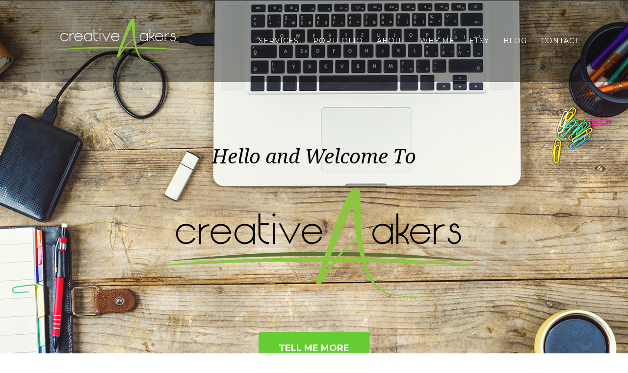

--- FILE ---
content_type: text/html
request_url: https://www.creativeaakers.com/
body_size: 4357
content:
<!DOCTYPE html>
<html lang="en">

  <head>
          <!-- Place your kit's code here -->
          <script src="https://kit.fontawesome.com/fab0d90c00.js" crossorigin="anonymous"></script>

    <meta charset="utf-8">
    <meta name="viewport" content="width=device-width, initial-scale=1, shrink-to-fit=no">
    <meta name="description" content="Freelance graphic designer based outside of Sioux Falls, South Dakota, offering logo design, brand identity, web design, print services, digital services and more.">
    <meta name="author" content="Creative Aakers">
    <meta name="keywords" content="graphic designer, freelance graphic design, digital content, print media, website, logo creation, branding, markerting, brandon, sioux falls, south dakota">

    <title>Creative Aakers</title>
<link rel="apple-touch-icon" sizes="57x57" href="favico/apple-icon-57x57.png">
<link rel="apple-touch-icon" sizes="60x60" href="favico/apple-icon-60x60.png">
<link rel="apple-touch-icon" sizes="72x72" href="favico/apple-icon-72x72.png">
<link rel="apple-touch-icon" sizes="76x76" href="favico/apple-icon-76x76.png">
<link rel="apple-touch-icon" sizes="114x114" href="favico/apple-icon-114x114.png">
<link rel="apple-touch-icon" sizes="120x120" href="favico/apple-icon-120x120.png">
<link rel="apple-touch-icon" sizes="144x144" href="favico/apple-icon-144x144.png">
<link rel="apple-touch-icon" sizes="152x152" href="favico/apple-icon-152x152.png">
<link rel="apple-touch-icon" sizes="180x180" href="favico/apple-icon-180x180.png">
<link rel="icon" type="image/png" sizes="192x192"  href="favico/android-icon-192x192.png">
<link rel="icon" type="image/png" sizes="32x32" href="favico/favicon-32x32.png">
<link rel="icon" type="image/png" sizes="96x96" href="favico/favicon-96x96.png">
<link rel="icon" type="image/png" sizes="16x16" href="favico/favicon-16x16.png">
<link rel="manifest" href="favico/manifest.json">
<meta name="msapplication-TileColor" content="#ffffff">
<meta name="msapplication-TileImage" content="favico/ms-icon-144x144.png">
<meta name="theme-color" content="#ffffff">

    <!-- Bootstrap core CSS -->
    <link href="vendor/bootstrap/css/bootstrap.css" rel="stylesheet">

    <!-- Custom fonts for this template -->
    <link href="https://fonts.googleapis.com/css?family=Montserrat:400,700" rel="stylesheet" type="text/css">
    <link href='https://fonts.googleapis.com/css?family=Kaushan+Script' rel='stylesheet' type='text/css'>
    <link href='https://fonts.googleapis.com/css?family=Droid+Serif:400,700,400italic,700italic' rel='stylesheet' type='text/css'>
    <link href='https://fonts.googleapis.com/css?family=Roboto+Slab:400,100,300,700' rel='stylesheet' type='text/css'>

    <!-- Custom styles for this template -->
    <link href="css/creativeaakers.min.css" rel="stylesheet">

  </head>

  <body id="page-top">

    <!-- Navigation -->
    <nav class="navbar navbar-expand-lg navbar-light fixed-top" id="mainNav">
      <div class="container">
        <a class="navbar-brand js-scroll-trigger" href="#page-top"><img src="img/logos/logos-06.png" width="304" /></a>
        <button class="navbar-toggler navbar-toggler-right" type="button" data-toggle="collapse" data-target="#navbarResponsive" aria-controls="navbarResponsive" aria-expanded="false" aria-label="Toggle navigation">
          Menu
          <i class="fa fa-bars"></i>
        </button>
        <div class="collapse navbar-collapse" id="navbarResponsive">
          <ul class="navbar-nav ml-auto">
            <li class="nav-item">
              <a class="nav-link js-scroll-trigger" href="#services">Services</a>
            </li>
		<li class="nav-item">
              <a class="nav-link js-scroll-trigger" href="#portfolio">Portfolio</a>
            </li>
            <li class="nav-item">
              <a class="nav-link js-scroll-trigger" href="#about">About</a>
            </li>
            <li class="nav-item">
              <a class="nav-link js-scroll-trigger" href="#why_us">Why Me</a>
            </li>
            <li class="nav-item">
              <a class="nav-link js-scroll-trigger" <a href="https://www.etsy.com/shop/CreativeAakers" target="_blank" class="nav-link js-scroll-trigger">Etsy</a>
            </li>
                        <li class="nav-item">
              <a href="http://www.between3sisters.com" target="_blank" class="nav-link js-scroll-trigger">Blog</a>
            </li>
            <li class="nav-item">
              <a class="nav-link js-scroll-trigger" href="#contact">Contact</a>
            </li>
          </ul>
        </div>
      </div>
    </nav>

    <!-- Header -->
    <header class="masthead">
      <div class="container">
        <div class="intro-text">
          <div class="intro-lead-in">Hello and Welcome To</div>
          <img class="img-fluid" src="img/logos/creativeaakerslogo-01.png" alt="creative_aakers">
          <div class="intro-heading"></div>
          <a class="btn btn-xl js-scroll-trigger" href="#services">Tell Me More</a>
        </div>
      </div>
    </header>

    <!-- Services -->
    <section id="services">
      <div class="container">
        <div class="row">
          <div class="col-lg-12 text-center">
            <h2 class="section-heading">Services</h2>
            <h3 class="section-subheading text-muted">Helping small businesses  achieve success by creating print and digital solutions that are carefully tailored to fit each unique need of our customers.</h3>
          </div>
        </div>
        <div class="row text-center">
          <div class="col-md-4">
			<span class="fa-stack fa-4x">
 			<i class="fa fa-circle fa-stack-2x icon-background"></i>
			<i class="fa-regular fa-lightbulb fa-stack-1x fa-inverse"></i>
</span>
            <h4 class="service-heading">Logo Development</h4>
            <p class="text-muted">Creation of a new logo for your business or redesign of existing logo that will establish and strengthen your company's identity while promoting your product or service.</p>
          </div>
                    <div class="col-md-4">
            <span class="fa-stack fa-4x">
 			<i class="fa fa-circle fa-stack-2x icon-background"></i>
			<i class="fa-regular fa-eye fa-stack-1x fa-inverse"></i>
            </span>
            <h4 class="service-heading">Branding Packages</h4>
            <p class="text-muted">Using company name and logo to create a uniform look that will best appeal to your target audience and communicate your business to the world.</p>
          </div>
          <div class="col-md-4">
            <span class="fa-stack fa-4x">
 			<i class="fa fa-circle fa-stack-2x icon-background"></i>
			<i class="fa-solid fa-print fa-stack-1x fa-inverse"></i>
            </span>
            <h4 class="service-heading">Print Design</h4>
            <p class="text-muted">All-around print design solutions including: letterheads, business cards, labels, flyers, brochures, invitations, event programs, advertisements, packaging, billboards and signage.</p>
          </div>
          <div class="col-md-4">
            <span class="fa-stack fa-4x">
 			<i class="fa fa-circle fa-stack-2x icon-background"></i>
			<i class="fa-solid fa-display fa-stack-1x fa-inverse"></i>
            </span>
            <h4 class="service-heading">Digital Content</h4>
            <p class="text-muted">Digital design, logo conversion for web, social media ads, email newsletter design, blog artwork design and infographic design.</p>
          </div>
		<div class="col-md-4">
            <span class="fa-stack fa-4x">
 			<i class="fa fa-circle fa-stack-2x icon-background"></i>
			<i class="fa-solid fa-globe fa-stack-1x fa-inverse"></i>
            </span>
            <h4 class="service-heading">Web Design</h4>
            <p class="text-muted">Full website development, online gallery design, blog development, and mobile friendly website conversion.</p>
          </div>
           <div class="col-md-4">
            <span class="fa-stack fa-4x">
 			<i class="fa fa-circle fa-stack-2x icon-background"></i>
			<i class="fa-solid fa-people-group fa-stack-1x fa-inverse"></i>
            </span>
            <h4 class="service-heading">Event Marketing</h4>
            <p class="text-muted">Full event marketing that includes website design, social media posts, email marketing, event program and more!</p>
          </div>
        </div>
      </div>
    </section>


    <section class="bg-light" id="portfolio">
      <div class="container">
        <div class="row">
          <div class="col-lg-12 text-center">
            <h2 class="section-heading">Portfolio</h2>
            <h3 class="section-subheading text-muted">I offer a wide range of high end graphic design services including print design, website design, branding and much more.</h3>
          </div>
        </div>
        <script src="init.js" id="jAlbum"></script>
    <div id="jalbumwidgetcontainer"></div>
<script>
_jaSkin = "Responsive";
_jaStyle = "dark.css";
_jaVersion = "27.0.7";
_jaGeneratorType = "desktop";
_jaLanguage = "en";
_jaPageType = "index";
_jaRootPath = ".";
_jaUserId = "1265857";
var script = document.createElement("script");
script.type = "text/javascript";
script.src = "http"+("https:"==document.location.protocol?"s":"")+"://jalbum.net/widgetapi/load.js";
document.getElementById("jalbumwidgetcontainer").appendChild(script);
</script>
          </div>
        </div>
      </div>
    </section>
    
    <!-- Features Section -->
  <section id="about">
      <div class="container">
      <div class="row">
                <div class="col-lg-12 text-center">
            		<h2 class="section-heading">JUST A LITTLE ABOUT ME</h2>
             		<h3 class="section-subheading text-muted"></h3>
          		</div>
                                        <div class="col-lg-5">
          			<img class="img-fluid rounded" src="img/team/me.jpg" alt="">
        		</div>
        		<div class="col-lg-6">
          			<p>My name is Beth Aaker and I am a freelance graphic designer located on an beautiful acreage outside of Brandon, South Dakota. I am a wife, mom of two, blogger, hobby farmer, Airbnb host, rental owner, and graphic designer. I wear a lot of hats in my life, but since I was young, graphic design has always been my true calling. I have worked for over 18 years in the area of graphic design, sales analysis, and small business marketing. All which blend well together when your goal is to help small business owners achieve great things. <br>
       			    </p>
          			<p>I love what I do and I'm passionate about design. In my work  I not only bring the design element needed, but also the practical business  side. I have actual printing experience (I have run my own large and small  scale printers) and I have worked for small businesses where I have had to keep cost down while also producing results. I help businesses and organizations achieve success by creating branding, print and digital solutions that are carefully tailored to fit each unique need of my customer.</p>
        </div>

        </div>
      </div>
      </section>
      <!-- /.row -->

    <!-- Testimonials -->
    <section id="why_us">
      <div class="container">
        <div class="row">
          <div class="col-lg-12 text-center">
            <h2 class="section-heading">Why Me</h2>
            <h3 class="section-subheading text-muted">Here is just a little bit about what our customers have to say about Creative Aakers.</h3>
          </div>
        </div>
        <div class="row">
          <div class="col-lg-12">
            <ul class="timeline">
              <li>
                <div class="timeline-image">
                  <img class="rounded-circle img-fluid" src="img/about/1.jpg" alt="">
                </div>
                <div class="timeline-panel">
                  <div class="timeline-heading">
                    <h4>Cherry Rock Farms</h4>
                    <h4 class="subheading">Laura Patzer, Owner</h4>
                  </div>
                  <div class="timeline-body">
                    <p class="text-muted">"Beth was amazing to work with. Her professionalism and knowledge about website design and website language is second to none. She was able to provide great ideas for content and had our site up and running in no time. We can’t wait to work with her again!"</p>
                  </div>
                </div>
              </li>
              <li class="timeline-inverted">
                <div class="timeline-image">
                  <img class="rounded-circle img-fluid" src="img/about/4.jpg" alt="">
                </div>
                <div class="timeline-panel">
                  <div class="timeline-heading">
                    <h4>Curzon Promotional Graphics</h4>
                    <h4 class="subheading">Kirby Smith, President</h4>
                  </div>
                  <div class="timeline-body">
                    <p class="text-muted">"We’ve worked with Beth for over 15 years.   Beth is great to work with, very creative and always gets things done in a timely manner. I would highly recommend Beth Aaker for any of your graphic design needs."</p>
                  </div>
                </div>
              </li>        
              <li>
                <div class="timeline-image">
                  <img class="rounded-circle img-fluid" src="img/about/3.jpg" alt="">
                </div>
                <div class="timeline-panel">
                  <div class="timeline-heading">
                    <h4>Benefits With Heart & DisruptHR Conference</h4>
                    <h4 class="subheading">Charli Gamber, President</h4>
                  </div>
                  <div class="timeline-body">
                    <p class="text-muted">"I've worked with Beth both in my non-profit as well as my own business for several years now. She is always coming up with great ideas to serve my needs. She's innovative, responsive, and it is impossible to put into words how much value she adds. Words really don't do her work justice."</p>
                  </div>
                </div>
              </li>
                <li class="timeline-inverted">
                <div class="timeline-image">
                  <img class="rounded-circle img-fluid" src="img/about/2.jpg" alt="">
                </div>
                <div class="timeline-panel">
                  <div class="timeline-heading">
                    <h4>South Dakota Chapter, American College of Emergency Physicians.</h4>
                    <h4 class="subheading">Stephanie Jankord, SDACEP Coordinator</h4>
                  </div>
                  <div class="timeline-body">
                    <p class="text-muted">"Our group needed an website design and someone to keep it updated. Beth is great to work with! She is creative, thorough, and always quick to respond. Beth has also developed flyers and postcards for us and they have always been phenomenal. She is A+++."</p>
                  </div>
                </div>
              </li>
              <li class="timeline-inverted">
                <div class="timeline-image">
                  <h4>Let Us Be
                    <br>Part Of
                    <br>Your Story!</h4>
                </div>
              </li>
            </ul>
          </div>
        </div>
      </div>
    </section>


    <!-- Contact -->
    <section id="contact">
      <div class="container">
        <div class="row">
          <div class="col-lg-12 text-center">
            		<h2 class="section-heading">CONTACT</h2>
             		<h3 class="section-subheading text-muted"></h3>
          		</div>

          
        </div>
        <div class="row">
			<div class="col-lg-4 ml-auto text-center">
           	 <i class="fa fa-phone whiteincolor fa-3x sr-contact"></i>
			<h4 class="service-heading"><a href="tel:605-261-7781">605-261-7781</a></h4>
         	 </div>
          	<div class="col-lg-4 mr-auto text-center">
            <i class="fa fa-envelope-o fa-3x sr-contact"></i>
            <h4 class="service-heading"><a href="mailto:info@creativeaakers.com">info@creativeaakers.com</a></h4>
            </div>
          </div>
<!-- Contact Form          
        <div class="row">
          <div class="col-lg-12">
            <form id="contactForm" name="sentMessage" novalidate>
              <div class="row">
                <div class="col-md-6">
                  <div class="form-group">
                    <input class="form-control" id="name" type="text" placeholder="Your Name *" required data-validation-required-message="Please enter your name.">
                    <p class="help-block text-danger"></p>
                  </div>
                  <div class="form-group">
                    <input class="form-control" id="email" type="email" placeholder="Your Email *" required data-validation-required-message="Please enter your email address.">
                    <p class="help-block text-danger"></p>
                  </div>
                  <div class="form-group">
                    <input class="form-control" id="phone" type="tel" placeholder="Your Phone *" required data-validation-required-message="Please enter your phone number.">
                    <p class="help-block text-danger"></p>
                  </div>
                </div>
                <div class="col-md-6">
                  <div class="form-group">
                    <textarea class="form-control" id="message" placeholder="Your Message *" required data-validation-required-message="Please enter a message."></textarea>
                    <p class="help-block text-danger"></p>
                  </div>
                </div>
                <div class="clearfix"></div>
                <div class="col-lg-12 text-center">
                  <div id="success"></div>
                  <button id="sendMessageButton" class="btn btn-xl" type="submit">Send Message</button>
                </div>
              </div>
            </form>
          </div>
        </div>
<!-- /.end contact form -->
      </div>
    </section>

    <!-- Footer -->
    <footer>
      <div class="container">
        <div class="row">
          <div class="col-md-4">
            <span class="copyright">Copyright &copy; Creative Aakers 2022</span>
          </div>
          <div class="col-md-4">
            <ul class="list-inline social-buttons">
              <li class="list-inline-item">
                <a href="https://www.instagram.com/creativeaakers/" target="_blank">
                  <i class="fa fa-instagram"></i>
                </a>
              </li>
              <li class="list-inline-item">
                <a href="http://www.linkedin.com/in/eaaker" target="_blank">
                  <i class="fa fa-linkedin"></i>
                </a>
              </li>
            </ul>
          </div>
          <div class="col-md-4">
            <ul class="list-inline quicklinks">
              <li class="list-inline-item">
                <a href="#"></a>
              </li>
              <li class="list-inline-item">
                <a href="#"></a>
              </li>
            </ul>
          </div>
        </div>
      </div>
    </footer>


    <!-- Bootstrap core JavaScript -->
    <script src="vendor/jquery/jquery.min.js"></script>
    <script src="vendor/popper/popper.min.js"></script>
    <script src="vendor/bootstrap/js/bootstrap.min.js"></script>

    <!-- Plugin JavaScript -->
    <script src="vendor/jquery-easing/jquery.easing.min.js"></script>

    <!-- Contact form JavaScript -->
    <script src="js/jqBootstrapValidation.js"></script>
    <script src="js/contact_me.js"></script>

    <!-- Custom scripts for this template -->
    <script src="js/agency.min.js"></script>

  </body>

</html>


--- FILE ---
content_type: text/css
request_url: https://www.creativeaakers.com/css/creativeaakers.min.css
body_size: 2341
content:
/*!
 * Start Bootstrap - Agency v4.0.0-beta (http://startbootstrap.com/template-overviews/agency)
 * Copyright 2013-2017 Start Bootstrap
 * Licensed under MIT (https://github.com/BlackrockDigital/startbootstrap-agency/blob/master/LICENSE)
 */body{overflow-x:hidden;font-family:'Roboto Slab','Helvetica Neue',Helvetica,Arial,sans-serif}p{line-height:1.75}a{color:#336600}a.active,a:active,a:focus,a:hover{color:#336600}h1,h2,h3,h4,h5,h6{font-weight:700;font-family:Montserrat,'Helvetica Neue',Helvetica,Arial,sans-serif;text-transform:uppercase}section{padding:100px 0}section h2.section-heading{font-size:40px;margin-top:0;margin-bottom:15px}section h3.section-subheading{font-size:16px;font-weight:400;font-style:italic;margin-bottom:75px;text-transform:none;font-family:'Droid Serif','Helvetica Neue',Helvetica,Arial,sans-serif}@media (min-width:768px){section{padding:150px 0}}::-moz-selection{background:#66cc33;text-shadow:none}::selection{background:#66cc33;text-shadow:none}img::selection{background:0 0}img::-moz-selection{background:0 0}body{-webkit-tap-highlight-color:#336600}#mainNav{background-color:#222}#mainNav .navbar-toggler{font-size:12px;right:0;padding:13px;text-transform:uppercase;color:#fff;border:0;background-color:#66cc33;font-family:Montserrat,'Helvetica Neue',Helvetica,Arial,sans-serif;text-transform:uppercase}#mainNav .navbar-brand{color:#66cc33;font-family:'Kaushan Script','Helvetica Neue',Helvetica,Arial,cursive}#mainNav .navbar-brand.active,#mainNav .navbar-brand:active,#mainNav .navbar-brand:focus,#mainNav .navbar-brand:hover{color:#66cc66}#mainNav .navbar-nav .nav-item .nav-link{font-size:90%;font-weight:400;padding:.75em 0;letter-spacing:1px;color:#fff;font-family:Montserrat,'Helvetica Neue',Helvetica,Arial,sans-serif;text-transform:uppercase}#mainNav .navbar-nav .nav-item .nav-link.active,#mainNav .navbar-nav .nav-item .nav-link:hover{color:#66cc33}@media (min-width:992px){#mainNav{padding-top:25px;padding-bottom:25px;-webkit-transition:padding-top .3s,padding-bottom .3s;-moz-transition:padding-top .3s,padding-bottom .3s;transition:padding-top .3s,padding-bottom .3s;border:none;background-color:rgba(0,0,0,0.4)}#mainNav .navbar-brand{font-size:1.75em;-webkit-transition:all .3s;-moz-transition:all .3s;transition:all .3s}#mainNav .navbar-nav .nav-item .nav-link{padding:1.1em 1em!important}#mainNav.navbar-shrink{padding-top:0;padding-bottom:0;background-color:#222}#mainNav.navbar-shrink .navbar-brand{font-size:1.25em;padding:12px 0}}header.masthead{position:relative;width:100%;min-height:auto;text-align:center;color:#000;background-image:url(../img/header-bg.jpg);background-repeat:no-repeat;background-attachment:scroll;background-position:center center;-webkit-background-size:cover;-moz-background-size:cover;-o-background-size:cover;background-size:cover}header.masthead .intro-text{padding-top:150px;padding-bottom:100px}header.masthead .intro-text .intro-lead-in{font-size:22px;font-style:italic;line-height:22px;margin-bottom:25px;font-family:'Droid Serif','Helvetica Neue',Helvetica,Arial,sans-serif}header.masthead .intro-text .intro-heading{font-size:50px;font-weight:700;line-height:50px;margin-bottom:25px;font-family:Montserrat,'Helvetica Neue',Helvetica,Arial,sans-serif;text-transform:uppercase}@media (min-width:768px){header.masthead .intro-text{padding-top:300px;padding-bottom:200px}header.masthead .intro-text .intro-lead-in{font-size:40px;font-style:italic;line-height:40px;margin-bottom:25px;font-family:'Droid Serif','Helvetica Neue',Helvetica,Arial,sans-serif}header.masthead .intro-text .intro-heading{font-size:75px;font-weight:700;line-height:75px;margin-bottom:50px;font-family:Montserrat,'Helvetica Neue',Helvetica,Arial,sans-serif;text-transform:uppercase}}
 
 .service-heading{margin:15px 0;text-transform:none}#portfolio .portfolio-item{right:0;margin:0 0 15px}#portfolio .portfolio-item .portfolio-link{position:relative;display:block;max-width:400px;margin:0 auto;cursor:pointer}#portfolio .portfolio-item .portfolio-link .portfolio-hover{position:absolute;width:100%;height:100%;-webkit-transition:all ease .5s;-moz-transition:all ease .5s;transition:all ease .5s;opacity:0;background:rgba(254,209,54,.9)}#portfolio .portfolio-item .portfolio-link .portfolio-hover:hover{opacity:1}#portfolio .portfolio-item .portfolio-link .portfolio-hover .portfolio-hover-content{font-size:20px;position:absolute;top:50%;width:100%;height:20px;margin-top:-12px;text-align:center;color:#fff}#portfolio .portfolio-item .portfolio-link .portfolio-hover .portfolio-hover-content i{margin-top:-12px}#portfolio .portfolio-item .portfolio-link .portfolio-hover .portfolio-hover-content h3,#portfolio .portfolio-item .portfolio-link .portfolio-hover .portfolio-hover-content h4{margin:0}#portfolio .portfolio-item .portfolio-caption{max-width:400px;margin:0 auto;padding:25px;text-align:center;background-color:#fff}#portfolio .portfolio-item .portfolio-caption h4{margin:0;text-transform:none}#portfolio .portfolio-item .portfolio-caption p{font-size:16px;font-style:italic;margin:0;font-family:'Droid Serif','Helvetica Neue',Helvetica,Arial,sans-serif}#portfolio *{z-index:2}@media (min-width:767px){#portfolio .portfolio-item{margin:0 0 30px}}.portfolio-modal .modal-dialog{max-width:none;height:100%;margin:0}.portfolio-modal .modal-content{min-height:100%;padding:100px 0;text-align:center;border:none;border-radius:0;background-clip:border-box;-webkit-box-shadow:none;box-shadow:none}.portfolio-modal .modal-content h2{font-size:3em;margin-bottom:15px}.portfolio-modal .modal-content p{margin-bottom:30px}.portfolio-modal .modal-content p.item-intro{font-size:16px;font-style:italic;margin:20px 0 30px;font-family:'Droid Serif','Helvetica Neue',Helvetica,Arial,sans-serif}.portfolio-modal .modal-content ul.list-inline{margin-top:0;margin-bottom:30px}.portfolio-modal .modal-content img{margin-bottom:30px}.portfolio-modal .modal-content button{cursor:pointer}.portfolio-modal .close-modal{position:absolute;top:25px;right:25px;width:75px;height:75px;cursor:pointer;background-color:transparent}.portfolio-modal .close-modal:hover{opacity:.3}.portfolio-modal .close-modal .lr{z-index:1051;width:1px;height:75px;margin-left:35px;-webkit-transform:rotate(45deg);-ms-transform:rotate(45deg);transform:rotate(45deg);background-color:#222}.portfolio-modal .close-modal .lr .rl{z-index:1052;width:1px;height:75px;-webkit-transform:rotate(90deg);-ms-transform:rotate(90deg);transform:rotate(90deg);background-color:#222}.portfolio-modal .modal-backdrop{display:none;opacity:0}.timeline{position:relative;padding:0;list-style:none}.timeline:before{position:absolute;top:0;bottom:0;left:40px;width:2px;margin-left:-1.5px;content:'';background-color:#f1f1f1}.timeline>li{position:relative;min-height:50px;margin-bottom:50px}.timeline>li:after,.timeline>li:before{display:table;content:' '}.timeline>li:after{clear:both}.timeline>li .timeline-panel{position:relative;float:right;width:100%;padding:0 20px 0 100px;text-align:left}.timeline>li .timeline-panel:before{right:auto;left:-15px;border-right-width:15px;border-left-width:0}.timeline>li .timeline-panel:after{right:auto;left:-14px;border-right-width:14px;border-left-width:0}.timeline>li .timeline-image{position:absolute;z-index:100;left:0;width:80px;height:80px;margin-left:0;text-align:center;color:#fff;border:7px solid #f1f1f1;border-radius:100%;background-color:#66cc33}.timeline>li .timeline-image h4{font-size:10px;line-height:14px;margin-top:12px}.timeline>li.timeline-inverted>.timeline-panel{float:right;padding:0 20px 0 100px;text-align:left}.timeline>li.timeline-inverted>.timeline-panel:before{right:auto;left:-15px;border-right-width:15px;border-left-width:0}.timeline>li.timeline-inverted>.timeline-panel:after{right:auto;left:-14px;border-right-width:14px;border-left-width:0}.timeline>li:last-child{margin-bottom:0}.timeline .timeline-heading h4{margin-top:0;color:inherit}.timeline .timeline-heading h4.subheading{font-size:12px;font-weight:400;font-style:italic;margin-bottom:10px;text-transform:none;font-family:'Droid Serif','Helvetica Neue',Helvetica,Arial,sans-serif}.timeline .timeline-body>p,.timeline .timeline-body>ul{margin-bottom:0}@media (min-width:768px){.timeline:before{left:50%}.timeline>li{min-height:100px;margin-bottom:100px}.timeline>li .timeline-panel{float:left;width:41%;padding:0 20px 20px 30px;text-align:right}.timeline>li .timeline-image{left:50%;width:100px;height:100px;margin-left:-50px}.timeline>li .timeline-image h4{font-size:13px;line-height:18px;margin-top:16px}.timeline>li.timeline-inverted>.timeline-panel{float:right;padding:0 30px 20px 20px;text-align:left}}@media (min-width:992px){.timeline>li{min-height:150px}.timeline>li .timeline-panel{padding:0 20px 20px}.timeline>li .timeline-image{width:150px;height:150px;margin-left:-75px}.timeline>li .timeline-image h4{font-size:18px;line-height:26px;margin-top:30px}.timeline>li.timeline-inverted>.timeline-panel{padding:0 20px 20px}}@media (min-width:1200px){.timeline>li{min-height:170px}.timeline>li .timeline-panel{padding:0 20px 20px 100px}.timeline>li .timeline-image{width:170px;height:170px;margin-left:-85px}.timeline>li .timeline-image h4{margin-top:40px}.timeline>li.timeline-inverted>.timeline-panel{padding:0 100px 20px 20px}}.team-member{margin-bottom:50px;text-align:center}.team-member img{width:225px;height:225px;border:7px solid #fff}.team-member h4{margin-top:25px;margin-bottom:0;text-transform:none}.team-member p{margin-top:0}section#contact{background-color:#000;background-image:none);background-repeat:no-repeat;background-position:center; -webkit-background-size:cover;}section#contact .section-heading{color:#fff}section#contact .form-group{margin-bottom:25px}section#contact .form-group input,section#contact .form-group textarea{padding:20px}section#contact .form-group input.form-control{height:auto}section#contact .form-group textarea.form-control{height:236px}section#contact .form-control:focus{border-color:#66cc33;box-shadow:none}section#contact ::-webkit-input-placeholder{font-weight:700;color:#eee;font-family:Montserrat,'Helvetica Neue',Helvetica,Arial,sans-serif;text-transform:uppercase}section#contact :-moz-placeholder{font-weight:700;color:#eee;font-family:Montserrat,'Helvetica Neue',Helvetica,Arial,sans-serif;text-transform:uppercase}section#contact ::-moz-placeholder{font-weight:700;color:#eee;font-family:Montserrat,'Helvetica Neue',Helvetica,Arial,sans-serif;text-transform:uppercase}section#contact :-ms-input-placeholder{font-weight:700;color:#eee;font-family:Montserrat,'Helvetica Neue',Helvetica,Arial,sans-serif;text-transform:uppercase}section#contact .text-danger{color:#e74c3c}footer{padding:25px 0;text-align:center}footer span.copyright{font-size:90%;line-height:40px;text-transform:none;font-family:Montserrat,'Helvetica Neue',Helvetica,Arial,sans-serif;text-transform:uppercase}footer ul.quicklinks{font-size:90%;line-height:40px;margin-bottom:0;text-transform:none;font-family:Montserrat,'Helvetica Neue',Helvetica,Arial,sans-serif;text-transform:uppercase}ul.social-buttons{margin-bottom:0}ul.social-buttons li a{font-size:20px;line-height:40px;display:block;width:40px;height:40px;-webkit-transition:all .3s;-moz-transition:all .3s;transition:all .3s;color:#fff;border-radius:100%;outline:0;background-color:#222}ul.social-buttons li a:active,ul.social-buttons li a:focus,ul.social-buttons li a:hover{background-color:#66cc33}.text-primary{color:#66cc33!important}.btn-primary{font-weight:700;color:#fff;border-color:#66cc33;background-color:#66cc33;font-family:Montserrat,'Helvetica Neue',Helvetica,Arial,sans-serif;text-transform:uppercase}.btn-primary.focus,.btn-primary:focus{color:#fff;border-color:#b48b01;background-color:#66cc66}.btn-primary:hover{color:#fff;border-color:#99cc00;background-color:#336600}.btn-primary.active,.btn-primary:active,.open>.btn-primary.dropdown-toggle{color:#fff;border-color:#f6bf01;background-color:#99cc00}.btn-primary.active.focus,.btn-primary.active:focus,.btn-primary.active:hover,.btn-primary:active.focus,.btn-primary:active:focus,.btn-primary:active:hover,.open>.btn-primary.dropdown-toggle.focus,.open>.btn-primary.dropdown-toggle:focus,.open>.btn-primary.dropdown-toggle:hover{color:#fff;border-color:#b48b01;background-color:#336600}.btn-primary.active,.btn-primary:active,.open>.btn-primary.dropdown-toggle{none}.btn-primary.disabled.focus,.btn-primary.disabled:focus,.btn-primary.disabled:hover,.btn-primary[disabled].focus,.btn-primary[disabled]:focus,.btn-primary[disabled]:hover,fieldset[disabled] .btn-primary.focus,fieldset[disabled] .btn-primary:focus,fieldset[disabled] .btn-primary:hover{border-color:#66cc33;background-color:#336600}.btn-primary .badge{color:#66cc33;background-color:#fff}.btn-xl{font-size:18px;font-weight:700;padding:20px 40px;border-radius:3px;color:#fff;border-color:#66cc33;background-color:#66cc33;font-family:Montserrat,'Helvetica Neue',Helvetica,Arial,sans-serif;text-transform:uppercase}.btn-xl.focus,.btn-xl:focus{color:#fff;border-color:#b48b01;background-color:#fec503}.btn-xl:hover{color:#fff;border-color:#336600;background-color:#66cc66}.btn-xl.active,.btn-xl:active,.open>.btn-xl.dropdown-toggle{color:#fff;border-color:#66cc66;background-color:#336600}.btn-xl.active.focus,.btn-xl.active:focus,.btn-xl.active:hover,.btn-xl:active.focus,.btn-xl:active:focus,.btn-xl:active:hover,.open>.btn-xl.dropdown-toggle.focus,.open>.btn-xl.dropdown-toggle:focus,.open>.btn-xl.dropdown-toggle:hover{color:#fff;border-color:#66cc66;background-color:#336600}.btn-xl.active,.btn-xl:active,.open>.btn-xl.dropdown-toggle{background-image:none}.btn-xl.disabled.focus,.btn-xl.disabled:focus,.btn-xl.disabled:hover,.btn-xl[disabled].focus,.btn-xl[disabled]:focus,.btn-xl[disabled]:hover,fieldset[disabled] .btn-xl.focus,fieldset[disabled] .btn-xl:focus,fieldset[disabled] .btn-xl:hover{border-color:#66cc33;background-color:#66cc33}.btn-xl .badge{color:#66cc33;background-color:#fff}

--- FILE ---
content_type: text/css
request_url: https://www.creativeaakers.com/res/css/normalize.min.css
body_size: -17
content:
#Responsive,#non-embedded,.jAlbum #jAlbum-content,.jAlbum #jAlbum-footer,.jAlbum #jAlbum-footer p,.jAlbum img{background:none;border:0;font-size:100%;margin:0;outline:0;padding:0;vertical-align:baseline;text-align:left;-webkit-box-sizing:content-box;-moz-sizing:content-box;-o-sizing:content-box;box-sizing:content-box}#non-embedded{font-family:sans-serif;-webkit-text-size-adjust:100%;-ms-text-size-adjust:100%}#non-embedded body{margin:0}

--- FILE ---
content_type: text/css
request_url: https://www.creativeaakers.com/res/css/custom.css
body_size: 1143
content:
/** custom style sheet by Thilo Ilg **/

/** id's **/

/**
* all
*/
.jAlbum * {
	/** prevent blue outline **/
	outline: none;
	/** image-rendering: pixelated; **/
}
/**
* wrapper -> presents size of the window or the embetted section
*/
.Responsive {
	/** if transparent adopt color of parent page if embedded **/
	-webkit-backface-visibility: hidden; /* prevent flickering */
	background-color: transparent;

	width: 100%;
	overflow: hidden;

	/** prevent selection **/
	-webkit-touch-callout: none !important;
	-webkit-user-select: none !important;
	-khtml-user-select: none !important;
	-moz-user-select: none !important;
	-ms-user-select: none !important;
	user-select: none !important;
}

/**
* fullscreen -> shows imformation of media in fullscreen, goes out of the frame, takes whole page size
*/
.jAlbum #fullscreen {
	position: fixed;
	top: 0px;
	left: 0px;
	width: 200%;
	height: 200%;
	overflow: hidden;
	z-index: 100000;
	display: none;
	background: rgba(0, 0, 0, .75);
}

.jAlbum #fullscreen .fs_box {
	z-index: 400;
	position: absolute;
	background: transparent;
	text-align: center;
}

.jAlbum #fullscreen img {
	position: absolute;
	border: 1px solid #fff;
	background-color: #fff;
	z-index: 200;
	border: none;
}

/**
* content -> includes the media like images and folders of images
*/
.jAlbum #jAlbum-content, .jAlbum #jAlbum-content a, .jAlbum #jAlbum-content p{
	text-decoration: none;
}

.jAlbum #jAlbum-content img{
	position: absolute;
	border: 1px solid #fff;
	background-color: #fff;
}

/**
* footer -> includes footer information
*/
.jAlbum #jAlbum-footer{
	position: static;
	min-height: 58px;
	text-decoration: none;
}

.jAlbum #jAlbum-footer .center{
	padding: 20px 0px;
	text-align: center;
}

.jAlbum #jAlbum-footer .left{
	padding-left: 50px;
	padding-top: 8px;
	padding-bottom: 20px;
	z-index: 50;
	position: absolute;
	text-align: left;
}

.jAlbum #jAlbum-footer a{
	cursor: pointer;
	text-decoration: none;
}

.jAlbum #jAlbum-footer p {
	position: static;
	display: inline;
}

/** classes **/

/**
* shadow -> shadow behind images and folders
*/
.jAlbum .shadow{
	box-shadow: none;
}

/**
* cancel icon 
*/
.jAlbum .cancel{
	height: 28px;
	width: 28px;
	opacity: .75;
	margin: 2px;
	padding: 0px;
	z-index: 500;
	top: 0px;
	right: 0px;
	position: absolute;
	background-image: url("../img/cancel.png");
	background-size: cover;
	cursor: pointer;
}

/**
* play icon
*/
.jAlbum .play{
	height: 75px;
	width: 75px;
	opacity: .75;
	margin: auto;
	padding: 0px;
	z-index: 500;
	top: 0px;
	right: 0px;
	left: 0px;
	bottom: 0px;
	position: absolute;
	background-image: url("../img/play.png");
	background-size: cover;
	cursor: pointer;
}

/**
* fullscreeen description (shows description in fullscreen mode)
*/
.jAlbum .fs_desc{
	-webkit-backface-visibility: hidden; /* prevent flickering */
    animation: fadein 2s;
    -moz-animation: fadein 2s; /* Firefox */
    -webkit-animation: fadein 2s; /* Safari and Chrome */
    -o-animation: fadein 2s; /* Opera */
	pointer-events: none; /* prevent click events on surface */
	bottom: 0px;
	padding: 0px;
	text-align: center;
	z-index: 400;
	position: absolute;
}

.jAlbum .fs_desc p{
	word-wrap: normal;
	margin: 0px;
	padding: 8px 16px 8px 16px;
	color: white;
	background-color: rgba(64, 64, 64, 0.75);
	-webkit-border-top-left-radius: 5px;
	-webkit-border-top-right-radius: 5px;
	-moz-border-radius-topleft: 5px;
	-moz-border-radius-topright: 5px;
	border-top-left-radius: 5px;
	border-top-right-radius: 5px;
}

@media screen and (max-width: 750px){
	.jAlbum .fs_desc{
		font-size: 13px;
	}
}

@media screen and (min-width: 750px){
	.jAlbum .fs_desc{
		font-size: 16px;
	}
}

/**
* empty folder representation
*/
.jAlbum .emptyFolderThumbnail {
	background-color: transparent !important;
	border-color: transparent !important;
}

/**
* folder title
*/
.jAlbum .folderTitle{
	position: inherit;
	text-decoration: none;
	padding: 0px;
	margin: 0px;
}

/**
* video icon
*/
.jAlbum .video_icon_wrapper{
	pointer-events: none; /* prevent click events on surface */
	position: relative;
	cursor: pointer;
	z-index: 20;
}

.jAlbum .video_icon{
	position: relative;
	margin: 0 auto;
	width: 50px;
	height: 50px;
	border: none !important;
    background-color: transparent !important;
}


/**
* div structur of image and folder elements
*/
.jAlbum .main-box{
	position: static;
	overflow: hidden;
	float: left;
}

.jAlbum .text-box{
	position: absolute;
}

.jAlbum .wrapper-box{
	position: absolute;
	overflow: visible;
	float: left;
}

/**
* fade in classes
*/
.jAlbum .fadein-1 {
	-webkit-backface-visibility: hidden; /* prevent flickering */
	animation: fadein 2s;
    -moz-animation: fadein 2s; /* Firefox */
    -webkit-animation: fadein 2s; /* Safari and Chrome */
    -o-animation: fadein 2s; /* Opera */
}

.jAlbum .fadein-2 {
	-webkit-backface-visibility: hidden; /* prevent flickering */
	animation: fadein 3s;
    -moz-animation: fadein 3s; /* Firefox */
    -webkit-animation: fadein 3s; /* Safari and Chrome */
    -o-animation: fadein 3s; /* Opera */
}

.jAlbum .fadein-3 {
	-webkit-backface-visibility: hidden; /* prevent flickering */
    -animation-delay: 5s;
	-moz-delay: 5s;
	-webkit-animation-delay: 5s;
	-o-animation-delay: 5s;
}

/** fade in keyframe **/
@keyframes fadein {
    from {
        opacity: 0;
    }
    to {
        opacity: 1;
    }
}

@-moz-keyframes fadein { /* Firefox */
    from {
        opacity: 0;
    }
    to {
        opacity: 1;
    }
}

@-webkit-keyframes fadein { /* Safari and Chrome */
    from {
        opacity: 0;
    }
    to {
        opacity: 1;
    }
}

@-o-keyframes fadein { /* Opera */
    from {
        opacity: 0;
    }
    to {
        opacity: 1;
    }
}

--- FILE ---
content_type: text/css
request_url: https://www.creativeaakers.com/res/styles.css
body_size: 259
content:
/** dark skin style sheet by Thilo Ilg **/

/**
* embeddable -> background style of skin
*/
#Embeddable{
	border-radius: 10px;
}

/**
* content -> includes the media like images and folders of images
*/
.jAlbum #jAlbum-content img{
	border: 3px  solid rgba(255,255,255,1.0);
	border-radius: 0px;
	background-color: rgba(255,255,255,1.0);
}

/**
* footer -> includes footer information
*/
.jAlbum #jAlbum-footer a, #jAlbum-footer p, .folderTitle, .jAlbum {
	color: rgba(153,153,153,1.0);
}
.jAlbum .cancel p{
	color: rgba(153,153,153,1.0);
}

/**
* shadow -> shadow behind images and folders
*/
.jAlbum .shadow{
	-webkit-box-shadow: 2px 2px 10px rgba(0,0,0,1.0);
	-moz-box-shadow: 2px 2px 10px rgba(0,0,0,1.0);
	box-shadow: 2px 2px 10px rgba(0,0,0,1.0);
}

/**
* border radius -> changes radius of the borders
*/
.jAlbum .imgRadius {
	border-radius: 0px;
}

/**
* overwrite by jAlbum settings
*/
#non-embedded body, #Embeddable{
	background-color: rgba(51,51,51,1.0);
}

/**
* change font size of whole skin
*/
.jAlbum #jAlbum-content p, .jAlbum #jAlbum-footer .center a{
	font-size: 11px;
}

/**
* leave folder button style
*/
.jAlbum #jAlbum-footer .left a{
	font-size: 30px;
}

/**
* border around slides
*/
.jAlbum #fullscreen img{
	outline: 0px solid rgba(0,0,0,1.0);
  	outline-offset: 0px;
}


--- FILE ---
content_type: text/javascript
request_url: https://www.creativeaakers.com/init.js
body_size: 7888
content:
/**
* Responsive
* 
* author: Thilo Ilg
* version: 1.1.6
* 
**/

/** 
* --- jAlbumGlobals ---
* jAlbumGlobals is responsible for constant parameter of the skin.
* In the process of creating an album the jAlbum parser will overwrite 
* the variables according to the skin with the selected ones in the
* program. jAlbumGlobals also includes global variables which describe
* the state of the skin like if it is embedded, viewed on a mobile device,
* online or in filesystem etc.
*/
var jAlbumGlobals1649864384760 = (function () {

	var styles = ["dark.css", "light.css", "transparent.css"]; // styles

	var mobile = isMobile(); // is the skin viewed on a mobile device
	var online = isOnline(); // is the skin viewed online or in the filesystem
	var jAlbumURL = getURL(); // what's the current url?

	var stylePath = ""; //path points to the styles folder
	var resPath = ""; // path points to the res folder

	var credits = ""; // should skin show credits in footer
	var albumTitle = "Creative Aakers"; // what's the album title?
	var contentPath = ""; // path points to the skin folder
	var imgHoverScaleFactor = "scale(1.3)"; // scale factor of hovering an element

	var folderTitleUp = true; // positioning of folder title, under or above folder
	var folderImgCount = false; // says if folder deep count should be shown
	var maxImgInRow = 8; // restricts the number of elements in a row
	var imgBorderSize = 3; // define border size of element
	var imgBoxSize = 200; // defines size of container of element
	var showFolderName = false; // says if folder name should be displayed
	var textSize = 11; // defines text size of whole page
	var showComments = true; // defines if comments should be shown in slideshow
	var slideBorderSize = 0;
	var slideBorderColor = "#ff000000";
	var slideMarginSize = 20; // Margin around full screen image.
	var style = "dark.css";

	var dataTree = {"path":"Creative%20Aakers","counters":{"total":68,"images":68,"files":68},"thumb":{"path":"thumbs\/FMUSAFlyer.png","width":198,"height":256},"objects":[{"path":"FMUSAFlyer.png","image":{"path":"slides\/FMUSAFlyer.png","width":556,"height":720},"thumb":{"path":"thumbs\/FMUSAFlyer.png","width":198,"height":256},"fileSize":790678,"name":"FMUSAFlyer.png","comment":"Poster","fileDate":"2022-04-11T13:27:55.608Z","category":"image","camera":{"originalDate":"2022-04-11T13:27:55.608Z"}},{"path":"2015Atlas-02.jpg","image":{"path":"slides\/2015Atlas-02.jpg","width":509,"height":720},"thumb":{"path":"thumbs\/2015Atlas-02.jpg","width":181,"height":256},"fileSize":16814143,"name":"2015Atlas-02.jpg","comment":"Print Ad","fileDate":"2014-03-19T11:08:24.187Z","category":"image","title":"2015Atlas","camera":{"originalDate":"2014-03-19T11:08:24.187Z"}},{"path":"KWConstructionBizCard.jpg","image":{"path":"slides\/KWConstructionBizCard.jpg","width":600,"height":720},"thumb":{"path":"thumbs\/KWConstructionBizCard.jpg","width":213,"height":256},"fileSize":148908,"name":"KWConstructionBizCard.jpg","comment":"Business Card","fileDate":"2022-04-11T14:13:56.940Z","category":"image","camera":{"originalDate":"2022-04-11T14:13:56.940Z","resolution":"720 x 864"}},{"path":"BenefitsTrifold.png","image":{"path":"slides\/BenefitsTrifold.png","width":466,"height":720},"thumb":{"path":"thumbs\/BenefitsTrifold.png","width":166,"height":256},"fileSize":1703301,"name":"BenefitsTrifold.png","comment":"Tri-Fold Brochure","fileDate":"2022-04-13T07:36:56.419Z","category":"image","camera":{"originalDate":"2022-04-13T07:36:56.419Z"}},{"path":"SappGuestRewardsTrifold.png","image":{"path":"slides\/SappGuestRewardsTrifold.png","width":474,"height":720},"thumb":{"path":"thumbs\/SappGuestRewardsTrifold.png","width":169,"height":256},"fileSize":2910459,"name":"SappGuestRewardsTrifold.png","comment":"Tri-Fold Brochure","fileDate":"2022-04-13T08:00:50.965Z","category":"image","camera":{"originalDate":"2022-04-13T08:00:50.965Z"}},{"path":"disruptprogram.png","image":{"path":"slides\/disruptprogram.png","width":607,"height":720},"thumb":{"path":"thumbs\/disruptprogram.png","width":216,"height":256},"fileSize":6259146,"name":"disruptprogram.png","comment":"Event Program","fileDate":"2022-04-13T07:53:17.685Z","category":"image","camera":{"originalDate":"2022-04-13T07:53:17.685Z"}},{"path":"SDACEP..jpg","image":{"path":"slides\/SDACEP..jpg","width":720,"height":635},"thumb":{"path":"thumbs\/SDACEP..jpg","width":256,"height":226},"fileSize":1096366,"name":"SDACEP..jpg","comment":"Website","fileDate":"2022-04-13T07:48:19.712Z","category":"image","camera":{"originalDate":"2022-04-13T07:48:19.712Z","resolution":"1713 x 1510"}},{"path":"CherryRockFarms.jpg","image":{"path":"slides\/CherryRockFarms.jpg","width":422,"height":720},"thumb":{"path":"thumbs\/CherryRockFarms.jpg","width":150,"height":256},"fileSize":337708,"name":"CherryRockFarms.jpg","comment":"Website","fileDate":"2022-04-11T13:14:48.395Z","category":"image","camera":{"originalDate":"2022-04-11T13:14:48.395Z","resolution":"821 x 1402"}},{"path":"2015Atlas-01.jpg","image":{"path":"slides\/2015Atlas-01.jpg","width":509,"height":720},"thumb":{"path":"thumbs\/2015Atlas-01.jpg","width":181,"height":256},"fileSize":9659257,"name":"2015Atlas-01.jpg","comment":"Poster","fileDate":"2014-04-15T11:24:34.243Z","category":"image","title":"2015Atlas","camera":{"originalDate":"2014-04-15T11:24:34.243Z"}},{"path":"45CelebrationFlyer2-01.jpg","image":{"path":"slides\/45CelebrationFlyer2-01.jpg","width":556,"height":720},"thumb":{"path":"thumbs\/45CelebrationFlyer2-01.jpg","width":198,"height":256},"fileSize":6990070,"name":"45CelebrationFlyer2-01.jpg","comment":"Poster","fileDate":"2016-05-04T16:22:04.427Z","category":"image","title":"45CelebrationFlyer","camera":{"originalDate":"2016-05-04T16:22:04.427Z"}},{"path":"StMaryFallFestivalLogo-01.png","image":{"path":"slides\/StMaryFallFestivalLogo-01.png","width":347,"height":460},"thumb":{"path":"thumbs\/StMaryFallFestivalLogo-01.png","width":193,"height":256},"fileSize":16367,"name":"StMaryFallFestivalLogo-01.png","comment":"Logo","fileDate":"2016-08-08T18:25:04.0Z","category":"image","camera":{"originalDate":"2016-08-08T18:25:04.0Z"}},{"path":"Magnus%20Display.jpg","image":{"path":"slides\/Magnus%20Display.jpg","width":360,"height":258},"thumb":{"path":"thumbs\/Magnus%20Display.jpg","width":256,"height":183},"fileSize":126073,"rights":"    ","name":"Magnus Display.jpg","comment":"Display Graphic","fileDate":"2016-08-10T09:25:27.0Z","category":"image","camera":{"aperture":3.5,"exposureTime":"1\/60s","originalDate":"2004-09-22T12:26:46.0Z","cameraModel":"FinePix2600Zoom","resolution":"360 x 258","cameraMake":"FUJIFILM","isoEquivalent":100,"flash":"Flash fired","focalLength":"6mm"}},{"path":"CIntelistaf%20Display.jpg","image":{"path":"slides\/CIntelistaf%20Display.jpg","width":720,"height":388},"thumb":{"path":"thumbs\/CIntelistaf%20Display.jpg","width":256,"height":138},"fileSize":588555,"name":"CIntelistaf Display.jpg","comment":"Display Graphic","fileDate":"2016-08-10T09:25:28.0Z","category":"image","camera":{"originalDate":"2016-08-10T09:25:28.0Z","resolution":"1216 x 656"}},{"path":"granberg.jpg","image":{"path":"slides\/granberg.jpg","width":666,"height":720},"thumb":{"path":"thumbs\/granberg.jpg","width":237,"height":256},"fileSize":1799436,"name":"granberg.jpg","comment":"Website","fileDate":"2018-09-08T21:25:00.0Z","category":"image","camera":{"originalDate":"2018-09-08T21:25:00.0Z","resolution":"1310 x 1416"}},{"path":"Summit%20Display.jpg","image":{"path":"slides\/Summit%20Display.jpg","width":360,"height":238},"thumb":{"path":"thumbs\/Summit%20Display.jpg","width":256,"height":169},"fileSize":144420,"rights":"    ","name":"Summit Display.jpg","comment":"Display Graphic","fileDate":"2016-08-10T09:25:29.0Z","category":"image","camera":{"aperture":3.5,"exposureTime":"1\/60s","originalDate":"2005-01-06T14:35:50.0Z","cameraModel":"FinePix2600Zoom","resolution":"360 x 238","cameraMake":"FUJIFILM","isoEquivalent":100,"flash":"Flash fired","focalLength":"6mm"}},{"path":"spearfishhometown.jpg","image":{"path":"slides\/spearfishhometown.jpg","width":467,"height":720},"thumb":{"path":"thumbs\/spearfishhometown.jpg","width":166,"height":256},"fileSize":1304518,"name":"spearfishhometown.jpg","comment":"Website","fileDate":"2018-09-08T21:24:47.0Z","category":"image","camera":{"originalDate":"2018-09-08T21:24:47.0Z","resolution":"1000 x 1541"}},{"path":"reemtsma.jpg","image":{"path":"slides\/reemtsma.jpg","width":720,"height":625},"thumb":{"path":"thumbs\/reemtsma.jpg","width":256,"height":222},"fileSize":685437,"name":"reemtsma.jpg","comment":"Website","fileDate":"2018-09-08T21:11:12.0Z","category":"image","camera":{"originalDate":"2018-09-08T21:11:12.0Z","resolution":"1042 x 904"}},{"path":"LittleLadyFrocks-01.png","image":{"path":"slides\/LittleLadyFrocks-01.png","width":558,"height":281},"thumb":{"path":"thumbs\/LittleLadyFrocks-01.png","width":256,"height":129},"fileSize":32377,"name":"LittleLadyFrocks-01.png","comment":"Logo","fileDate":"2014-09-09T19:52:04.936Z","category":"image","camera":{"originalDate":"2014-09-09T19:52:04.936Z"}},{"path":"wingsgym.jpg","image":{"path":"slides\/wingsgym.jpg","width":515,"height":720},"thumb":{"path":"thumbs\/wingsgym.jpg","width":183,"height":256},"fileSize":1234194,"name":"wingsgym.jpg","comment":"Website","fileDate":"2018-09-08T21:28:11.0Z","category":"image","camera":{"originalDate":"2018-09-08T21:28:11.0Z","resolution":"1293 x 1808"}},{"path":"HiringPoster.jpg","image":{"path":"slides\/HiringPoster.jpg","width":593,"height":720},"thumb":{"path":"thumbs\/HiringPoster.jpg","width":211,"height":256},"fileSize":876457,"name":"HiringPoster.jpg","comment":"Poster","fileDate":"2016-08-10T09:25:59.0Z","category":"image","title":"HiringPoster","camera":{"originalDate":"2016-08-10T09:25:59.0Z","resolution":"824 x 1000"}},{"path":"LegacyFallsElectricLogo.jpg","image":{"path":"slides\/LegacyFallsElectricLogo.jpg","width":720,"height":321},"thumb":{"path":"thumbs\/LegacyFallsElectricLogo.jpg","width":256,"height":114},"fileSize":845118,"name":"LegacyFallsElectricLogo.jpg","comment":"Logo","fileDate":"2016-09-26T14:51:00.0Z","category":"image","title":"LegacyFallsElectric2","camera":{"originalDate":"2016-09-26T14:51:00.0Z"}},{"path":"CherryRockFlyer.jpg","image":{"path":"slides\/CherryRockFlyer.jpg","width":563,"height":720},"thumb":{"path":"thumbs\/CherryRockFlyer.jpg","width":200,"height":256},"fileSize":6553930,"name":"CherryRockFlyer.jpg","comment":"Flyer","fileDate":"2017-01-29T09:54:41.0Z","category":"image","title":"Print","camera":{"originalDate":"2017-01-29T09:54:41.0Z"}},{"path":"bakerlogo.jpg","image":{"path":"slides\/bakerlogo.jpg","width":720,"height":479},"thumb":{"path":"thumbs\/bakerlogo.jpg","width":256,"height":170},"fileSize":739223,"name":"bakerlogo.jpg","comment":"Logo","fileDate":"2017-02-22T15:06:50.0Z","category":"image","title":"Print","camera":{"originalDate":"2017-02-22T15:06:50.0Z"}},{"path":"RedwoodLogo-02.jpg","image":{"path":"slides\/RedwoodLogo-02.jpg","width":464,"height":352},"thumb":{"path":"thumbs\/RedwoodLogo-02.jpg","width":256,"height":194},"fileSize":660968,"name":"RedwoodLogo-02.jpg","comment":"Logo","fileDate":"2017-06-19T15:35:48.0Z","category":"image","title":"RedwoodLogo","camera":{"originalDate":"2017-06-19T15:35:48.0Z"}},{"path":"GrandOpeningFlyer-03.jpg","image":{"path":"slides\/GrandOpeningFlyer-03.jpg","width":556,"height":720},"thumb":{"path":"thumbs\/GrandOpeningFlyer-03.jpg","width":198,"height":256},"fileSize":3432762,"name":"GrandOpeningFlyer-03.jpg","comment":"Flyer","fileDate":"2018-03-21T10:13:18.561Z","category":"image","title":"GrandOpeningFlyer","camera":{"originalDate":"2018-03-21T10:13:18.561Z"}},{"path":"NowHiringHarrisonville-05.jpg","image":{"path":"slides\/NowHiringHarrisonville-05.jpg","width":556,"height":720},"thumb":{"path":"thumbs\/NowHiringHarrisonville-05.jpg","width":198,"height":256},"fileSize":3293709,"name":"NowHiringHarrisonville-05.jpg","comment":"Poster","fileDate":"2018-03-21T10:13:18.793Z","category":"image","title":"Print","camera":{"originalDate":"2018-03-21T10:13:18.793Z"}},{"path":"NowHiringHarrisonville-02.jpg","image":{"path":"slides\/NowHiringHarrisonville-02.jpg","width":556,"height":720},"thumb":{"path":"thumbs\/NowHiringHarrisonville-02.jpg","width":198,"height":256},"fileSize":1728414,"name":"NowHiringHarrisonville-02.jpg","comment":"Flyer","fileDate":"2018-03-21T10:13:18.809Z","category":"image","title":"Print","camera":{"originalDate":"2018-03-21T10:13:18.809Z"}},{"path":"Shop%20n%20Center%20ad%204%20overdrive2-06.jpg","image":{"path":"slides\/Shop%20n%20Center%20ad%204%20overdrive2-06.jpg","width":544,"height":720},"thumb":{"path":"thumbs\/Shop%20n%20Center%20ad%204%20overdrive2-06.jpg","width":193,"height":256},"fileSize":1360272,"name":"Shop n Center ad 4 overdrive2-06.jpg","comment":"Print Ad","fileDate":"2018-03-21T10:13:18.840Z","category":"image","title":"Shop n Center ad 4 overdrive","camera":{"originalDate":"2018-03-21T10:13:18.840Z"}},{"path":"Shop%20n%20Center%20ad%204%20overdrive2-04.jpg","image":{"path":"slides\/Shop%20n%20Center%20ad%204%20overdrive2-04.jpg","width":543,"height":720},"thumb":{"path":"thumbs\/Shop%20n%20Center%20ad%204%20overdrive2-04.jpg","width":193,"height":256},"fileSize":1355771,"name":"Shop n Center ad 4 overdrive2-04.jpg","comment":"Poster","fileDate":"2018-03-21T10:13:18.851Z","category":"image","title":"Shop n Center ad 4 overdrive","camera":{"originalDate":"2018-03-21T10:13:18.851Z"}},{"path":"Overdrive-03.jpg","image":{"path":"slides\/Overdrive-03.jpg","width":544,"height":720},"creator":"babstoy","thumb":{"path":"thumbs\/Overdrive-03.jpg","width":193,"height":256},"fileSize":4899557,"name":"Overdrive-03.jpg","comment":"Print Ad","fileDate":"2018-03-21T10:13:18.903Z","category":"image","title":"Shop n Center ad 4 overdrive","camera":{"originalDate":"2018-03-21T10:13:18.903Z"}},{"path":"takotaroofing.jpg","image":{"path":"slides\/takotaroofing.jpg","width":457,"height":720},"thumb":{"path":"thumbs\/takotaroofing.jpg","width":162,"height":256},"fileSize":808610,"name":"takotaroofing.jpg","comment":"Website","fileDate":"2018-09-08T21:15:30.0Z","category":"image","camera":{"originalDate":"2018-09-08T21:15:30.0Z","resolution":"960 x 1512"}},{"path":"greatplainstornadologo.png","image":{"path":"slides\/greatplainstornadologo.png","width":534,"height":550},"thumb":{"path":"thumbs\/greatplainstornadologo.png","width":249,"height":256},"fileSize":35867,"name":"greatplainstornadologo.png","comment":"Logo","fileDate":"2011-12-01T08:18:35.981Z","category":"image","camera":{"originalDate":"2011-12-01T08:18:35.981Z"}},{"path":"judicialvoices.jpg","image":{"path":"slides\/judicialvoices.jpg","width":326,"height":720},"thumb":{"path":"thumbs\/judicialvoices.jpg","width":116,"height":256},"fileSize":1560603,"name":"judicialvoices.jpg","comment":"Website & Video Editing","fileDate":"2018-09-08T21:19:51.0Z","category":"image","camera":{"originalDate":"2018-09-08T21:19:51.0Z","resolution":"978 x 2160"}},{"path":"kitchen%20%282%29.jpg","image":{"path":"slides\/kitchen%20%282%29.jpg","width":400,"height":267},"thumb":{"path":"thumbs\/kitchen%20%282%29.jpg","width":256,"height":171},"fileSize":15151,"name":"kitchen (2).jpg","comment":"Cut Decal Design","fileDate":"2014-02-18T18:39:24.534Z","category":"image","camera":{"originalDate":"2014-02-18T18:39:24.534Z"}},{"path":"BianchiniGardensLogo-02.jpg","image":{"path":"slides\/BianchiniGardensLogo-02.jpg","width":614,"height":318},"thumb":{"path":"thumbs\/BianchiniGardensLogo-02.jpg","width":256,"height":133},"fileSize":56948,"name":"BianchiniGardensLogo-02.jpg","comment":"Logo","fileDate":"2013-05-01T13:10:27.803Z","category":"image","camera":{"originalDate":"2013-05-01T13:10:27.803Z"}},{"path":"legacyfalls.jpg","image":{"path":"slides\/legacyfalls.jpg","width":609,"height":720},"thumb":{"path":"thumbs\/legacyfalls.jpg","width":217,"height":256},"fileSize":932826,"name":"legacyfalls.jpg","comment":"Website","fileDate":"2018-09-08T21:24:53.0Z","category":"image","camera":{"originalDate":"2018-09-08T21:24:53.0Z","resolution":"1401 x 1656"}},{"path":"ChargedHRLogo.jpg","image":{"path":"slides\/ChargedHRLogo.jpg","width":720,"height":201},"thumb":{"path":"thumbs\/ChargedHRLogo.jpg","width":256,"height":71},"fileSize":675524,"name":"ChargedHRLogo.jpg","comment":"Logo","fileDate":"2018-09-12T03:03:04.0Z","category":"image","title":"ChargeHRLogos","camera":{"originalDate":"2018-09-12T03:03:04.0Z"}},{"path":"ponderosalogo-01.jpg","image":{"path":"slides\/ponderosalogo-01.jpg","width":720,"height":253},"thumb":{"path":"thumbs\/ponderosalogo-01.jpg","width":256,"height":90},"fileSize":125502,"name":"ponderosalogo-01.jpg","comment":"Logo","fileDate":"2019-01-24T10:36:38.258Z","category":"image","title":"logoidea","camera":{"originalDate":"2019-01-24T10:36:38.258Z"}},{"path":"koolacreslogo-01.jpg","image":{"path":"slides\/koolacreslogo-01.jpg","width":423,"height":502},"thumb":{"path":"thumbs\/koolacreslogo-01.jpg","width":216,"height":256},"fileSize":699197,"name":"koolacreslogo-01.jpg","comment":"Logo","fileDate":"2019-01-24T10:42:59.276Z","category":"image","title":"Print","camera":{"originalDate":"2019-01-24T10:42:59.276Z"}},{"path":"plainswidelogo-01.jpg","image":{"path":"slides\/plainswidelogo-01.jpg","width":720,"height":576},"thumb":{"path":"thumbs\/plainswidelogo-01.jpg","width":256,"height":205},"fileSize":690590,"name":"plainswidelogo-01.jpg","comment":"Logo","fileDate":"2019-02-14T08:51:58.670Z","category":"image","title":"Print","camera":{"originalDate":"2019-02-14T08:51:58.670Z"}},{"path":"PalisadesApartmentsExtSign.jpg","image":{"path":"slides\/PalisadesApartmentsExtSign.jpg","width":720,"height":528},"thumb":{"path":"thumbs\/PalisadesApartmentsExtSign.jpg","width":256,"height":188},"fileSize":8005128,"name":"PalisadesApartmentsExtSign.jpg","comment":"Exterior Site Sign","fileDate":"2019-03-06T13:14:57.667Z","category":"image","title":"Print","camera":{"originalDate":"2019-03-06T13:14:57.667Z"}},{"path":"aacoxclassic.jpg","image":{"path":"slides\/aacoxclassic.jpg","width":396,"height":500},"thumb":{"path":"thumbs\/aacoxclassic.jpg","width":203,"height":256},"fileSize":26046,"name":"aacoxclassic.jpg","comment":"Pole Banner","fileDate":"2014-02-18T18:37:26.45Z","category":"image","camera":{"originalDate":"2014-02-18T18:37:26.45Z"}},{"path":"TheDavisSign-07.png","image":{"path":"slides\/TheDavisSign-07.png","width":720,"height":300},"thumb":{"path":"thumbs\/TheDavisSign-07.png","width":256,"height":107},"fileSize":2679155,"name":"TheDavisSign-07.png","comment":"Exterior Site Sign","fileDate":"2019-06-23T16:13:58.358Z","category":"image","camera":{"originalDate":"2019-06-23T16:13:58.358Z"}},{"path":"privateresidence-02-01.jpg","image":{"path":"slides\/privateresidence-02-01.jpg","width":504,"height":612},"thumb":{"path":"thumbs\/privateresidence-02-01.jpg","width":211,"height":256},"fileSize":181289,"name":"privateresidence-02-01.jpg","comment":"Exterior Site Sign","fileDate":"2019-06-29T07:42:25.836Z","category":"image","title":"surfacehotprivateresidence","camera":{"originalDate":"2019-06-29T07:42:25.836Z"}},{"path":"Terraceflyers-02.jpg","image":{"path":"slides\/Terraceflyers-02.jpg","width":556,"height":720},"thumb":{"path":"thumbs\/Terraceflyers-02.jpg","width":198,"height":256},"fileSize":9498918,"name":"Terraceflyers-02.jpg","comment":"Flyer","fileDate":"2019-09-02T07:07:27.0Z","category":"image","title":"Print","camera":{"originalDate":"2019-09-02T07:07:27.0Z"}},{"path":"terraceheights-11.jpg","image":{"path":"slides\/terraceheights-11.jpg","width":720,"height":186},"thumb":{"path":"thumbs\/terraceheights-11.jpg","width":256,"height":66},"fileSize":1847190,"name":"terraceheights-11.jpg","comment":"Logo","fileDate":"2019-10-25T16:48:30.808Z","category":"image","title":"terraceheights","camera":{"originalDate":"2019-10-25T16:48:30.808Z"}},{"path":"BrandonTownship.jpg","image":{"path":"slides\/BrandonTownship.jpg","width":367,"height":720},"thumb":{"path":"thumbs\/BrandonTownship.jpg","width":130,"height":256},"fileSize":639812,"name":"BrandonTownship.jpg","comment":"Website","fileDate":"2022-04-11T13:21:02.321Z","category":"image","camera":{"originalDate":"2022-04-11T13:21:02.321Z","resolution":"1335 x 2621"}},{"path":"FMUSABanner.jpg","image":{"path":"slides\/FMUSABanner.jpg","width":418,"height":720},"thumb":{"path":"thumbs\/FMUSABanner.jpg","width":149,"height":256},"fileSize":368603,"name":"FMUSABanner.jpg","comment":"Banner","fileDate":"2022-04-11T13:24:27.846Z","category":"image","camera":{"originalDate":"2022-04-11T13:24:27.846Z","resolution":"864 x 1489"}},{"path":"FMUSACollegeBanner.jpg","image":{"path":"slides\/FMUSACollegeBanner.jpg","width":563,"height":720},"thumb":{"path":"thumbs\/FMUSACollegeBanner.jpg","width":200,"height":256},"fileSize":1667914,"name":"FMUSACollegeBanner.jpg","comment":"Poster","fileDate":"2022-04-11T13:29:16.651Z","category":"image","title":"collegeflyer3","camera":{"originalDate":"2022-04-11T13:29:16.651Z","resolution":"1350 x 1725"}},{"path":"drequity2.png","image":{"path":"slides\/drequity2.png","width":364,"height":105},"thumb":{"path":"thumbs\/drequity2.png","width":256,"height":74},"fileSize":6241,"name":"drequity2.png","comment":"Logo","fileDate":"2022-04-11T13:37:39.472Z","category":"image","camera":{"originalDate":"2022-04-11T13:37:39.472Z"}},{"path":"SixCedars.jpg","image":{"path":"slides\/SixCedars.jpg","width":720,"height":670},"thumb":{"path":"thumbs\/SixCedars.jpg","width":256,"height":238},"fileSize":143868,"name":"SixCedars.jpg","comment":"Logo","fileDate":"2022-04-11T13:39:34.530Z","category":"image","title":"SixCedars","camera":{"originalDate":"2022-04-11T13:39:34.530Z","resolution":"866 x 806"}},{"path":"KWConstruction.jpg","image":{"path":"slides\/KWConstruction.jpg","width":720,"height":499},"thumb":{"path":"thumbs\/KWConstruction.jpg","width":256,"height":177},"fileSize":698203,"name":"KWConstruction.jpg","comment":"Logo","fileDate":"2022-04-11T13:41:53.826Z","category":"image","title":"Print","camera":{"originalDate":"2022-04-11T13:41:53.826Z","resolution":"982 x 681"}},{"path":"librarysign.png","image":{"path":"slides\/librarysign.png","width":432,"height":288},"thumb":{"path":"thumbs\/librarysign.png","width":256,"height":171},"fileSize":21188,"name":"librarysign.png","comment":"Sign","fileDate":"2022-04-11T13:51:29.21Z","category":"image","camera":{"originalDate":"2022-04-11T13:51:29.21Z"}},{"path":"beachsign.png","image":{"path":"slides\/beachsign.png","width":556,"height":720},"thumb":{"path":"thumbs\/beachsign.png","width":198,"height":256},"fileSize":59100,"name":"beachsign.png","comment":"Sign","fileDate":"2022-04-11T13:51:45.424Z","category":"image","camera":{"originalDate":"2022-04-11T13:51:45.424Z"}},{"path":"PallisadesFlyer-02.jpg","image":{"path":"slides\/PallisadesFlyer-02.jpg","width":556,"height":720},"thumb":{"path":"thumbs\/PallisadesFlyer-02.jpg","width":198,"height":256},"fileSize":395787,"name":"PallisadesFlyer-02.jpg","comment":"Flyer","fileDate":"2022-04-11T14:00:58.589Z","category":"image","title":"template","camera":{"originalDate":"2022-04-11T14:00:58.589Z"}},{"path":"PallisadesFlyer-03.jpg","image":{"path":"slides\/PallisadesFlyer-03.jpg","width":556,"height":720},"thumb":{"path":"thumbs\/PallisadesFlyer-03.jpg","width":198,"height":256},"fileSize":335876,"name":"PallisadesFlyer-03.jpg","comment":"Flyer","fileDate":"2022-04-11T14:00:58.862Z","category":"image","title":"template","camera":{"originalDate":"2022-04-11T14:00:58.862Z"}},{"path":"TerraceHeights.JPG","image":{"path":"slides\/TerraceHeights.JPG","width":720,"height":568},"thumb":{"path":"thumbs\/TerraceHeights.JPG","width":256,"height":202},"fileSize":642773,"name":"TerraceHeights.JPG","comment":"Exterior Site Sign","fileDate":"2022-04-11T14:05:41.961Z","category":"image","camera":{"aperture":2.2,"exposureTime":"1\/1637s","originalDate":"2019-07-02T16:39:22.0Z","cameraModel":"iPhone 6s","location":{"altitude":"432.93 metres","latitude":"43° 33' 43.93\"","lat":43.562202,"long":-96.73479,"longitude":"-96° 44' 5.23\""},"focalLength35mm":"29mm","resolution":"1335 x 1053","cameraMake":"Apple","isoEquivalent":25,"flash":"Flash did not fire, auto","focalLength":"4mm"}},{"path":"SappServiceCard.png","image":{"path":"slides\/SappServiceCard.png","width":720,"height":541},"thumb":{"path":"thumbs\/SappServiceCard.png","width":256,"height":192},"fileSize":1270123,"name":"SappServiceCard.png","comment":"Business Card","fileDate":"2022-04-13T07:27:40.238Z","category":"image","camera":{"originalDate":"2022-04-13T07:27:40.238Z"}},{"path":"SappHiringCard.png","image":{"path":"slides\/SappHiringCard.png","width":427,"height":720},"thumb":{"path":"thumbs\/SappHiringCard.png","width":152,"height":256},"fileSize":711612,"name":"SappHiringCard.png","comment":"Business Card","fileDate":"2022-04-13T07:29:24.235Z","category":"image","camera":{"originalDate":"2022-04-13T07:29:24.235Z"}},{"path":"SappHiringBrochure.png","image":{"path":"slides\/SappHiringBrochure.png","width":486,"height":720},"thumb":{"path":"thumbs\/SappHiringBrochure.png","width":173,"height":256},"fileSize":5308137,"name":"SappHiringBrochure.png","comment":"Tri-Fold Brochure","fileDate":"2022-04-13T07:31:12.130Z","category":"image","camera":{"originalDate":"2022-04-13T07:31:12.130Z"}},{"path":"illegaldumpingposter.jpg","image":{"path":"slides\/illegaldumpingposter.jpg","width":556,"height":720},"thumb":{"path":"thumbs\/illegaldumpingposter.jpg","width":198,"height":256},"fileSize":95998,"name":"illegaldumpingposter.jpg","comment":"Poster","fileDate":"2022-04-13T07:34:04.942Z","category":"image","camera":{"originalDate":"2022-04-13T07:34:04.942Z"}},{"path":"PlainswideBizCards.png","image":{"path":"slides\/PlainswideBizCards.png","width":583,"height":720},"thumb":{"path":"thumbs\/PlainswideBizCards.png","width":207,"height":256},"fileSize":267611,"name":"PlainswideBizCards.png","comment":"Business Card","fileDate":"2022-04-13T07:43:17.395Z","category":"image","camera":{"originalDate":"2022-04-13T07:43:17.395Z"}},{"path":"SDACEPBrochure.png","image":{"path":"slides\/SDACEPBrochure.png","width":481,"height":720},"thumb":{"path":"thumbs\/SDACEPBrochure.png","width":171,"height":256},"fileSize":4452074,"name":"SDACEPBrochure.png","comment":"Tri-Fold Brochure","fileDate":"2022-04-13T07:45:38.62Z","category":"image","camera":{"originalDate":"2022-04-13T07:45:38.62Z"}},{"path":"SappGuestRewards2.png","image":{"path":"slides\/SappGuestRewards2.png","width":465,"height":720},"thumb":{"path":"thumbs\/SappGuestRewards2.png","width":165,"height":256},"fileSize":3354851,"name":"SappGuestRewards2.png","comment":"Tri-Fold Brochure","fileDate":"2022-04-13T08:03:21.380Z","category":"image","camera":{"originalDate":"2022-04-13T08:03:21.380Z"}},{"path":"WingStreet-Thursdays-Banner.png","image":{"path":"slides\/WingStreet-Thursdays-Banner.png","width":720,"height":288},"thumb":{"path":"thumbs\/WingStreet-Thursdays-Banner.png","width":256,"height":102},"fileSize":487957,"name":"WingStreet-Thursdays-Banner.png","comment":"Banner","fileDate":"2022-04-13T08:25:17.404Z","category":"image","title":"WingStreet Thursdays Banner","camera":{"originalDate":"2022-04-13T08:25:17.404Z"}},{"path":"Sapp1pageFlyerPROOF_Page_1.jpg","image":{"path":"slides\/Sapp1pageFlyerPROOF_Page_1.jpg","width":556,"height":720},"thumb":{"path":"thumbs\/Sapp1pageFlyerPROOF_Page_1.jpg","width":198,"height":256},"fileSize":633220,"name":"Sapp1pageFlyerPROOF_Page_1.jpg","comment":"Flyer","fileDate":"2022-04-13T08:32:41.801Z","category":"image","camera":{"originalDate":"2022-04-13T08:32:41.801Z"}},{"path":"Sapp1pageFlyerPROOF_Page_2.jpg","image":{"path":"slides\/Sapp1pageFlyerPROOF_Page_2.jpg","width":556,"height":720},"thumb":{"path":"thumbs\/Sapp1pageFlyerPROOF_Page_2.jpg","width":198,"height":256},"fileSize":634921,"name":"Sapp1pageFlyerPROOF_Page_2.jpg","comment":"Flyer","fileDate":"2022-04-13T08:32:42.711Z","category":"image","camera":{"originalDate":"2022-04-13T08:32:42.711Z"}},{"path":"MaxIWalker.png","image":{"path":"slides\/MaxIWalker.png","width":472,"height":720},"thumb":{"path":"thumbs\/MaxIWalker.png","width":168,"height":256},"fileSize":891860,"name":"MaxIWalker.png","comment":"Vehicle Graphics","fileDate":"2022-04-13T08:38:33.525Z","category":"image","camera":{"originalDate":"2022-04-13T08:38:33.525Z"}}],"name":"Creative Aakers","fileDate":"2022-04-13T08:57:34.442Z"}; // includes all the album data in a json tree
	var stylePath = ""; 

	var widgetColor = getWidgetColor(); // get suggested color for widget support

	var uniqueId = new Date().getTime();

	/** check if page viewed on mobile device **/
	function isMobile(){
		return (/(android|bb\d+|meego).+mobile|avantgo|bada\/|blackberry|blazer|compal|elaine|fennec|hiptop|iemobile|ip(hone|od)|ipad|iris|kindle|Android|Silk|lge |maemo|midp|mmp|netfront|opera m(ob|in)i|palm( os)?|phone|p(ixi|re)\/|plucker|pocket|psp|series(4|6)0|symbian|treo|up\.(browser|link)|vodafone|wap|windows (ce|phone)|xda|xiino/i.test(navigator.userAgent) 
	    || /1207|6310|6590|3gso|4thp|50[1-6]i|770s|802s|a wa|abac|ac(er|oo|s\-)|ai(ko|rn)|al(av|ca|co)|amoi|an(ex|ny|yw)|aptu|ar(ch|go)|as(te|us)|attw|au(di|\-m|r |s )|avan|be(ck|ll|nq)|bi(lb|rd)|bl(ac|az)|br(e|v)w|bumb|bw\-(n|u)|c55\/|capi|ccwa|cdm\-|cell|chtm|cldc|cmd\-|co(mp|nd)|craw|da(it|ll|ng)|dbte|dc\-s|devi|dica|dmob|do(c|p)o|ds(12|\-d)|el(49|ai)|em(l2|ul)|er(ic|k0)|esl8|ez([4-7]0|os|wa|ze)|fetc|fly(\-|_)|g1 u|g560|gene|gf\-5|g\-mo|go(\.w|od)|gr(ad|un)|haie|hcit|hd\-(m|p|t)|hei\-|hi(pt|ta)|hp( i|ip)|hs\-c|ht(c(\-| |_|a|g|p|s|t)|tp)|hu(aw|tc)|i\-(20|go|ma)|i230|iac( |\-|\/)|ibro|idea|ig01|ikom|im1k|inno|ipaq|iris|ja(t|v)a|jbro|jemu|jigs|kddi|keji|kgt( |\/)|klon|kpt |kwc\-|kyo(c|k)|le(no|xi)|lg( g|\/(k|l|u)|50|54|\-[a-w])|libw|lynx|m1\-w|m3ga|m50\/|ma(te|ui|xo)|mc(01|21|ca)|m\-cr|me(rc|ri)|mi(o8|oa|ts)|mmef|mo(01|02|bi|de|do|t(\-| |o|v)|zz)|mt(50|p1|v )|mwbp|mywa|n10[0-2]|n20[2-3]|n30(0|2)|n50(0|2|5)|n7(0(0|1)|10)|ne((c|m)\-|on|tf|wf|wg|wt)|nok(6|i)|nzph|o2im|op(ti|wv)|oran|owg1|p800|pan(a|d|t)|pdxg|pg(13|\-([1-8]|c))|phil|pire|pl(ay|uc)|pn\-2|po(ck|rt|se)|prox|psio|pt\-g|qa\-a|qc(07|12|21|32|60|\-[2-7]|i\-)|qtek|r380|r600|raks|rim9|ro(ve|zo)|s55\/|sa(ge|ma|mm|ms|ny|va)|sc(01|h\-|oo|p\-)|sdk\/|se(c(\-|0|1)|47|mc|nd|ri)|sgh\-|shar|sie(\-|m)|sk\-0|sl(45|id)|sm(al|ar|b3|it|t5)|so(ft|ny)|sp(01|h\-|v\-|v )|sy(01|mb)|t2(18|50)|t6(00|10|18)|ta(gt|lk)|tcl\-|tdg\-|tel(i|m)|tim\-|t\-mo|to(pl|sh)|ts(70|m\-|m3|m5)|tx\-9|up(\.b|g1|si)|utst|v400|v750|veri|vi(rg|te)|vk(40|5[0-3]|\-v)|vm40|voda|vulc|vx(52|53|60|61|70|80|81|83|85|98)|w3c(\-| )|webc|whit|wi(g |nc|nw)|wmlb|wonu|x700|yas\-|your|zeto|zte\-/i.test(navigator.userAgent.substr(0,4)));
	}

	/** check if page viewed online or from file system **/
	function isOnline(){
		switch(window.location.protocol) {
		   case 'http:':
		   		return true;
		   case 'https:':
		     	return true;
		   case 'file:':
		    	return false;
		}
	}

	/** get current url of page **/
	function getURL(){
		var scripts = document.getElementsByTagName('script');
		for (var index = scripts.length-1; index >= 0; --index) {
			if (scripts[index].id == 'jAlbum') {
				var curr = scripts[index].src;
				return curr.substring(0, curr.lastIndexOf("/") + 1);
			}
		}
		return "";
	}

	/** get fidget color according to current style **/
	function getWidgetColor(){
		if(style == styles[0]) return "black";
		else return "white";
	}

	/** returns all the public variables and functions **/
	return {
		mobile: mobile,
		online: online,
		jAlbumURL: jAlbumURL,
		stylePath: stylePath,
		resPath: resPath,
		credits: credits,
		albumTitle: albumTitle,
		contentPath: contentPath,
		imgHoverScaleFactor: imgHoverScaleFactor,
		folderTitleUp: folderTitleUp,
		folderImgCount: folderImgCount,
		maxImgInRow: maxImgInRow,
		imgBorderSize: imgBorderSize,
		imgBoxSize: imgBoxSize,
		showFolderName: showFolderName,
		textSize: textSize,
		showComments: showComments,
		dataTree: dataTree,
		stylePath: stylePath,
		slideBorderSize: slideBorderSize,
		slideBorderColor: slideBorderColor,
		slideMarginSize: slideMarginSize,
		widgetColor: widgetColor,
		uniqueId: uniqueId
	};

})();

/** --- jAlbumInject ---
* jAlbumInject is responsible for copying html code into
* the website. Stylesheet includes will be printed into
* the header, the body will be printed to the position
* of the embed code.
*/
var jAlbumInject = (function () {

	appendToHead(injLink('res/css/normalize.min.css', 'stylesheet')); // normalizes browser specific stylesheet defaults
	appendToHead(injLink('res/css/custom.css', 'stylesheet')); // customized desgin of the skin, will be partly overwritten by style.css
	appendToHead(injLink('res/styles.css', 'stylesheet')); // different styles to the skin which change the appearance

	appendToHead(injMeta("viewport", "width=device-width, initial-scale=1.0, maximum-scale=1.0")); // viewport handles mobile scaling size

	inj('<div id="Responsive' + jAlbumGlobals1649864384760.uniqueId + '" class="jAlbum Responsive">'); // Responsive id surrounds all code of the body of the skin
	inj('<div id="fullscreen"></div>'); // element where to add fullscreen
	inj('<div id="jAlbum-header"></div>'); // header container
	inj('<div id="jAlbum-content"></div>'); // content container
	inj('<div style="clear: both"></div>');

	inj('<div id="jAlbum-footer">'); // footer
	inj('<div class="left leaveFolder">');
	inj('<p><a onclick="jAlbumController.back();"> &#10096;</a></p>'); // go back button in footer
	inj('</div><div class="center"><p><a href="http://jalbum.net/"></a> - '); // credits in footer
	inj('<a href="http://jalbum.net/skins/skin/Responsive">Responsive</a></p>'); // skin advertisement in footer
	inj('</div></div></div>'); // close footer

	inj('<script src="' + jAlbumGlobals1649864384760.jAlbumURL + 'res/libs/jquery-2.1.4.min.js"></script>'); // embets jQuery library
	inj('<script type="text/javascript">$(document).bind("mobileinit", function(){$.extend($.mobile , {autoInitializePage: false})});</script>'); // deactivates jQuery unnecessary mobile feature
	inj('<script src="' + jAlbumGlobals1649864384760.jAlbumURL + 'res/libs/jquery.mobile-1.4.5.min.js"></script>'); // includes jQuery Mobile
	inj('<script src="' + jAlbumGlobals1649864384760.jAlbumURL + 'res/libs/jquery.touchswipe.min.js"></script>'); // jQuery touchswipe plugin
	inj('<script src="' + jAlbumGlobals1649864384760.jAlbumURL + 'main.js" type="text/javascript"></script>'); // includes skin controller
	
	/** injects html code at embedded position **/
	function inj(html){
		document.write(html);
	}

	/** injects html code in header **/
	function appendToHead(elem){
		document.getElementsByTagName('head').item(0).appendChild(elem);
	}

	/** injects header of embedded page with stylesheet includes **/
	function injLink(path, rel){
		var elem = document.createElement("link");
		elem.href = jAlbumGlobals1649864384760.jAlbumURL + path;
		elem.rel = rel;

		return elem;
	}

	function injMeta(name, content){
		var elem = document.createElement("meta");
		elem.name = name;
		elem.content = content;

		return elem;
	}

})();


/** --- Widget Support---
* provides JavaScript code for jAlbum widget support
*/
window._jaWidgetBarColor = jAlbumGlobals1649864384760.widgetColor;

if(!document.getElementById('non-embedded')){ // check if embedded
	window._jaUrl = jAlbumGlobals1649864384760.jAlbumURL;
	_jaSkin = "Responsive";
_jaStyle = "dark.css";
_jaVersion = "27.0.7";
_jaGeneratorType = "desktop";
_jaLanguage = "en";
_jaPageType = "index";
_jaRootPath = ".";
_jaUserId = "1265857";
var jalbumWidgetContainer = document.createElement('div');
jalbumWidgetContainer.setAttribute('id','jalbumwidgetcontainer');
var jalbumWidgetScript = document.createElement("script");
jalbumWidgetScript.type = "text/javascript";
jalbumWidgetScript.src = "http"+("https:"==document.location.protocol?"s":"")+"://jalbum.net/widgetapi/load.js";
jalbumWidgetScript.async = true;
jalbumWidgetContainer.appendChild(jalbumWidgetScript);
document.body.appendChild(jalbumWidgetContainer);
 // get JavaScript code for widget
}


--- FILE ---
content_type: text/javascript
request_url: https://www.creativeaakers.com/main.js
body_size: 6590
content:
/**
* Responsive
* 
* author: Thilo Ilg
* version: 1.1.6
* 
**/
var jAlbumSettings = (function (){
	window.$jAlbum = jQuery.noConflict(true); //change jQuery namespace since code gets embedded into other websites as well
})();

/** 
* --- jAlbumLibrary ---
* jAlbumLibrary contains useful functions for the skin
* which seem to general to put them into the jAlbumController.
* The library relies on jQuery in some of the functions.
*/
var jAlbumLibrary = (function (){

	/** returns string directory one folder back to the root folder **/
	function previousDir(path){
		var temp = path.substring(0, path.length - 1); // cut slash off
		return temp.substring(0, temp.lastIndexOf("/") + 1); // cut off last folder
	}

	/** returns string directory one given folder forward **/
	function nextDir(path, folder){
		return path + folder + "/";
	}

	/** truncates string at a given limit of characters **/
	function truncate(text, limit){
		return (text.length > limit) ? text.substring(0 , limit) + '...' : text;
	}

	/** creates an img element with given source and id **/
	function img(id, src){
		var img = $jAlbum("<img>");
		img.prop("id", id);
		img.prop("src", src);
		return img;
	}

	/** creates an video element with given source and id **/
	function vid(id, src){
		var vid = $jAlbum("<video>");
		vid.prop("id", id);
		vid.prop("src", src);
		return vid;
	}

	/** preloads an image by given path **/
	function preloadImg(src){
		var preloadImg = new Image();
		preloadImg.src = src;
	}

	/** changes hash value of url into given hash value **/
	function setHash(hashValue){
		window.location.hash = hashValue;
	}

	/** returns hash value of url **/
	function getHash(){
		return window.location.hash;
	}

	/** returns all the public variables and functions **/
	return {
		previousDir: previousDir,
		nextDir: nextDir,
		truncate: truncate,
		img: img,
		vid: vid,
		preloadImg: preloadImg,
		setHash: setHash,
		getHash: getHash
	}
})();

/** 
* --- jAlbumController ---
* jAlbumController is responsive for taking the album data and 
* updating it to the website content. 
*/
var jAlbumController = (function () {

	/** static parameter **/
	var IMG_BOX_PADDING = getImgBoxPadding(); // defines padding of container to the element
	var BOX_SIZE = getBoxSize(); // defines the size of the container around the elements 

	/** temporary storage variables **/

	var currentPath = ""; // current folder path
	var tempSlideIndex = null; // current slide for fullscreen view

	var thumbs = new Array(); // temporary storage of thumbnails
	var slides = new Array(); // temporary storage of slide informations
	var folders = new Array(); // temporary storage of folder informations

	/** jQuery Mobile settings **/
	$jAlbum.mobile.hashListeningEnabled = false; // prevent hash handling by jQuery Mobile

	$jAlbum(document).bind('mobileinit',function(){ // prevent hash handling for jQuery Mobile initialization
	    $jAlbum.mobile.changePage.defaults.changeHash = false;
	    $jAlbum.mobile.hashListeningEnabled = false;
	    $jAlbum.mobile.pushStateEnabled = false;
	});

	$jAlbum(document).ready( function() { // hide jQuery Mobile UI loader
	    $jAlbum(".ui-loader").hide();
	});

	/** skin inizialisation settings **/
	if(currentPath == "") $jAlbum(".leaveFolder").hide(); // hide the go back button if page loaded in root folder without hash directory

	if(!jAlbumGlobals1649864384760.credits) $jAlbum('#jAlbum-footer .center').hide(); // hide credits in footer if disabled

	/** go back also on background click possible **/
	$jAlbum("#Responsive" + jAlbumGlobals1649864384760.uniqueId + ", .jAlbum #jAlbum-footer, .jAlbum #jAlbum-footer .center, .jAlbum #jAlbum-footer .left, .jAlbum #jAlbum-footer p, .jAlbum #jAlbum-content, .jAlbum #print").click(function(event) {
		if(event.target == event.currentTarget){
			back();
		}
	});

	/** helper functions to get and set different values **/
	function getWidth(){
		return $jAlbum("#Responsive" + jAlbumGlobals1649864384760.uniqueId).width();
	}

	function getHeight(){
		return $jAlbum(window).height();
	}

	function getMaxLetterParam(){
		return (jAlbumGlobals1649864384760.imgBoxSize / 25) * 3 + (16 - jAlbumGlobals1649864384760.textSize) * 2 - 8;
	}

	function getImgBoxPadding(){
		return jAlbumGlobals1649864384760.mobile ? 15 : 25;
	}

	function getBoxSize(){
		return jAlbumGlobals1649864384760.mobile ? jAlbumGlobals1649864384760.imgBoxSize - 25 : jAlbumGlobals1649864384760.imgBoxSize;
	}

	function getNumImgsInRow(innerWidth){
	    var number = Math.round((innerWidth)/BOX_SIZE);
	    return (number < 1) ? 1 : (number > jAlbumGlobals1649864384760.maxImgInRow) ? jAlbumGlobals1649864384760.maxImgInRow : number;
	}

	function setHashPathAndSlide(currentSlide){
		var tempSlide = currentSlide == undefined ? "" : currentSlide;
		// clear the hash but only if online, else without since chrome doesnt handle offline pushState events
		if(currentPath == "" && jAlbumGlobals1649864384760.online) history.pushState('', document.title, window.location.pathname);
		jAlbumLibrary.setHash(currentPath + tempSlide);
	}

	function setImageBoxSize(size){
	    $jAlbum(".main-box").css({"width": size + "px", "height": size + "px"});
	    $jAlbum(".wrapper-box").css({"width": size + "px", "height": size + "px"});
	}

	/** preloading all slides in current folder **/
	function preloadCurrSlides(){
		for(var i = 0; i < slides.length; i++){
			preloadImage(jAlbumGlobals1649864384760.jAlbumURL + currentPath + slides[i].path);
		}
	}

	/** preloading images before and after current image **/
	function preloadBeforeAndAfter(index, number){ // number desides how many images should be loaded in both directions

		var start = index - number < 0 ? 0 : index - number;
		var end = index + number > slides.length ? slides.length : index + number;

		for(var i = start; i < end; i++){
			if (slides[i].category == 'image') {
				jAlbumLibrary.preloadImg(jAlbumGlobals1649864384760.jAlbumURL + currentPath + slides[i].path);
			}
		}
	}

	/** change size of image container and images by resize **/
	window.onresize = function(){

		arrange();
		arrangeFullscreen();

	};

	/** set current paths on directory back **/
	function back(){

		if(currentPath !== ""){

			currentPath = jAlbumLibrary.previousDir(currentPath);

			var newObject = getAlbumData(currentPath);

			clearUpContent();
			setHashPathAndSlide();
			initContent(newObject);
			arrange();
		}
	}

	/** trigger function to trigger delete event **/
	function triggerClearUp(state) {

	    var evt = $jAlbum.Event('clearUpContent');

	    $jAlbum(window).trigger(evt);
	}

	/** clears up content and empties arrays, etc **/
	function clearUpContent(){

		triggerClearUp();

		folders = new Array();
		slides = new Array();
		thumbs = new Array();

		// hide leave folder in root folder of album
		if(currentPath == ""){
			$jAlbum(".leaveFolder").hide();
		} else {
			$jAlbum(".leaveFolder").show();
		}
	}

	function getAlbumData(path){
		var obj = jAlbumGlobals1649864384760.dataTree; // jAlbum dataTree
		return getAlbumDataHelper(obj , path); // call recursive helper function
	}

	/** recursively getting the current json object **/
	function getAlbumDataHelper(obj, path){

		var firstDir = path.substring(0, path.indexOf("/"));
		var newPath = path.substring(path.indexOf("/") + 1, path.length);
		
		if(firstDir == ""){
			return obj;
		} else {
			for(var i = 0; i < obj.objects.length; i++){
	    		if(obj.objects[i].category == 'folder' && obj.objects[i].path == firstDir){
	    			var newObj = obj.objects[i];
	    			break;
	   			}
			}
	    	return getAlbumDataHelper(newObj, newPath);
		}
	}

	/** check index **/
	function getIndexOfElem(jsonTemp, elem){

		var index = 0;

		for(var i = 0; i < jsonTemp.objects.length; i++){
			switch(jsonTemp.objects[i].category){
			    case 'video':
			    case 'image':
			    	if(jsonTemp.objects[i].name == elem) return index;
			  		else index ++
			}
		}
		return -1;
	}

  	/** jumps to current hash position if link includes hash which points on a specific image or video **/
	function init(){
		
		// split hash off
		var hash = jAlbumLibrary.getHash().substr(1);

		// get directory and current element
		var dir = hash.substr(0, hash.lastIndexOf("/") + 1);
		var elem = hash.substr(hash.lastIndexOf("/") + 1);

		currentPath = dir;

		var currJson = getAlbumData(dir);
		var currIndex = getIndexOfElem(currJson, elem);

		initContent(currJson);

		if(currIndex != -1) fullscreen(currIndex);
		if(currentPath != "") $jAlbum(".leaveFolder").show();
	}

	/**  initializes all the container **/
	function initContent(jsonTemp) {

		var folderIndex = 0;

	    $jAlbum.each(jsonTemp.objects, function (index, object) {
	    	switch (object.category) {

			    case 'folder':
			    	// ignore empy folders
			    	if(!object.objects) break;

			    	folders[folderIndex] = {
						index: folderIndex,
						name: object.name,
						path: object.thumb.path,
						width: object.thumb.width,
						height: object.thumb.height,
						count: object.deepCounters.total
					};

					initFolder(folderIndex, object);

			    	folderIndex++;
			        break;
		    }

	    });

	    var imageIndex = 0;

	    $jAlbum.each(jsonTemp.objects, function (index, object) {
	    	switch (object.category) {

			    case 'image':
			    
	    		    thumbs[imageIndex] = {
						index: imageIndex,
						path: object.thumb.path,
						width: object.thumb.width,
						height: object.thumb.height
					};

					slides[imageIndex] = {
						index: imageIndex,
						name: object.name,
						category: object.category,
						path: object.image.path,
						width: object.image.width,
						height: object.image.height,
						description: object.comment
					};

					initImage(imageIndex, object);
	        		imageIndex++;
			        break;

			    case 'video':
			    
	    		    thumbs[imageIndex] = {
						index: imageIndex,
						path: object.thumb.path,
						width: object.thumb.width,
						height: object.thumb.height
					};

					slides[imageIndex] = {
						index: imageIndex,
						name: object.name,
						category: object.category,
						path: object.original.path,
						videothumb: object.image.path,
						width: object.image.width,
						height: object.image.height,
						description: object.comment
					};

					initImage(imageIndex, object);
	        		imageIndex++;
			        break;
		    }

	    });

	    // second call because if scoll bar appears it needs to calculate again
		arrange();
	}

	/** arranging container in content div **/
	function arrange() {

		var embedWidth, embedHeight, topBottomPadding, minHeight, innerWidth, imgBoxSize, imgSize, num;

		for(var i = 0; i < 2; i++){
			embedWidth = getWidth();
			embedHeight = getHeight();

			topBottomPadding = embedWidth * 0.025;
			minHeight = embedHeight - (topBottomPadding * 2); 

			$jAlbum("#Responsive" + jAlbumGlobals1649864384760.uniqueId + " #jAlbum-content").css("padding", '' + topBottomPadding + 'px 2.5%');

			// real calculation
			innerWidth = embedWidth - embedWidth * 0.05 - 0.5;

			num = getNumImgsInRow(innerWidth);

			imgBoxSize = innerWidth/num;
			imgSize = imgBoxSize - IMG_BOX_PADDING;

			setImageBoxSize(imgBoxSize);
		}	

		// center video icon in the middle
		$jAlbum(".video_icon").css("padding", (imgBoxSize - 50)/2);

		arrangeFolders(imgBoxSize, imgSize);
		arrangeImages(imgBoxSize, imgSize);
	}

	/**  initializes all the folder container **/
	function initFolder(index, json){

		// main includes img and text contaienr
		var coverBox = $jAlbum("<div>", {class: "main-box"});
		var mainBox = $jAlbum("<div>", {class: "wrapper-box"});
		var textBox = $jAlbum("<div>", {class: "text-box"});

		// temporary variable to count number of thumbnails of a folder
		var numOfImg = 0;

		// function gets called by entering folder
		function goForward(){
			currentPath = jAlbumLibrary.nextDir(currentPath, json.path);
			clearUpContent();
			setHashPathAndSlide();
			initContent(json);
	    }

	    // add main index special id for size calculation
	    mainBox.attr("id", "test-box-" + index);

	    // hover settings for main box
	    mainBox.css({
	    	"-webkit-transition": "0.2s ease-out",
	    	"-moz-transition": "0.2s ease-out",
	    	"-o-transition": "0.2s ease-out",
	    	"transition": "0.2s ease-out",
	    });

	    // click handler on main box
		mainBox.click( function(event) {
			event.stopPropagation();
			(event.target == event.currentTarget ? back : goForward)();
		});

		// interate through images in folder directory and collect maximal three as thumbnails
		$jAlbum.each(json.objects, function (i, object) {

			if(numOfImg < 3){ // 0 is the first one
				switch (object.category) {

					// check if image
					case 'image':

						// path to current image
						var imgPath = currentPath + json.path + "/" + object.thumb.path;

						// get div container with special given image folder id 
						var img = jAlbumLibrary.img("img-folder-" + numOfImg + "-" + index, jAlbumGlobals1649864384760.jAlbumURL + imgPath);

						// add classes to folder thumbnail images to inject with certain behavior
						img.addClass("shadow");
						img.addClass("imgRadius");

						// fade in class
						img.addClass("fadein-" + (numOfImg + 1));

						img.prop("title", jAlbumLibrary.truncate(folders[index].name, 50)); // truncate title of folder

					    // clear up trigger event
						$jAlbum(window).on('clearUpContent', function (event) {
							img.remove();
						});

						// regulate hover event on folders with given scale factor
						if(!jAlbumGlobals1649864384760.mobile){
						    img.hover(function(){
						    	mainBox.css({
						    		"-webkit-transform": jAlbumGlobals1649864384760.imgHoverScaleFactor,
							    	"-moz-transform": jAlbumGlobals1649864384760.imgHoverScaleFactor,
							    	"-o-transform": jAlbumGlobals1649864384760.imgHoverScaleFactor,
							    	"transform": jAlbumGlobals1649864384760.imgHoverScaleFactor
						    	});
							}, function(){
								mainBox.css({
									"-webkit-transform": "scale(1)",
							    	"-moz-transform": "scale(1)",
							    	"-o-transform": "scale(1)",
							    	"transform": "scale(1)"
								});
							});
						}

						// append image to main container
					    mainBox.append(img);
					    numOfImg++;

			       		break;
				}
			}
	    });

		// add empty folder thumbnail if no images found
		if(numOfImg == 0){

			var img = $jAlbum("<img>");

			// empty folder thumbnail path
		    img.attr("src", jAlbumGlobals1649864384760.jAlbumURL + "res/img/folder.png");
		    img.css("position", "absolute");

			// add style
			if(jAlbumGlobals1649864384760.showFolderName){
				img.css("width", "60%");
				img.css("margin", "20%");
			}else{
				img.css("width", "80%");
				img.css("margin", "10%");
			}

			img.prop("title", jAlbumLibrary.truncate(folders[index].name, 50)); // give the folder a hover hint with the name of it

			// add classes to folder thumbnail images to inject with certain behavior
			img.addClass("emptyFolderThumbnail");

			// add fade in
			img.addClass("fadein-1");

		    // clear up trigger event
			$jAlbum(window).on('clearUpContent', function (event) {
				img.remove();
			});

			// regulate hover event on folders with given scale factor
			if(!jAlbumGlobals1649864384760.mobile){
			    img.hover(function(){
			    	mainBox.css({
			    		"-webkit-transform": jAlbumGlobals1649864384760.imgHoverScaleFactor,
				    	"-moz-transform": jAlbumGlobals1649864384760.imgHoverScaleFactor,
				    	"-o-transform": jAlbumGlobals1649864384760.imgHoverScaleFactor,
				    	"transform": jAlbumGlobals1649864384760.imgHoverScaleFactor
			    	});
				}, function(){
					mainBox.css({
						"-webkit-transform": "scale(1)",
				    	"-moz-transform": "scale(1)",
				    	"-o-transform": "scale(1)",
				    	"transform": "scale(1)"
					});
				});
			}

			// append image to main container
			mainBox.append(img);
		}

		// add fodler name in main box
		if(jAlbumGlobals1649864384760.showFolderName){
			textBox.addClass("folderTitle");

			var maxLetters = getMaxLetterParam();

			var numOfImages = folders[index].count ? folders[index].count : 0; // initialize and check if undefined set to zero

			if(jAlbumGlobals1649864384760.folderImgCount){
				textBox.append("<p>" + jAlbumLibrary.truncate(folders[index].name, maxLetters) + " (" + numOfImages + ")</p>");
			} else {
				textBox.append("<p>" + jAlbumLibrary.truncate(folders[index].name, maxLetters + 3) + "</p>");
			}

		    textBox.click( function(event) {
				event.stopPropagation();
				if(event.target == event.currentTarget){
					goForward();
				}
			});

			coverBox.append(textBox);
			
		}
		
		coverBox.append(mainBox);

		// add image folder box to page content
	    $jAlbum("#Responsive" + jAlbumGlobals1649864384760.uniqueId + " #jAlbum-content").append(coverBox);

	    // clear up trigger event
		$jAlbum(window).on('clearUpContent', function (event) {
			event.stopPropagation();
		    coverBox.remove();
		});
	}

	/** arranges images depending on inner window size **/
	function arrangeFolders(mainBoxSize, imgSize){

		// set folder name padding
		if(jAlbumGlobals1649864384760.folderTitleUp){
			$jAlbum(".text-box").css("padding-top", "3px");
			$jAlbum(".text-box").css("padding-left", "5px");
		} else {
			$jAlbum(".text-box").css("padding-top", (mainBoxSize - 43) + "px");
			$jAlbum(".text-box").css("padding-left", "5px");
		}

		imgSize = jAlbumGlobals1649864384760.showFolderName ? imgSize * 0.5 : imgSize * 0.8;

		$jAlbum.each(folders, function(index, folder) {

			if(folder.width != undefined){

				// temporary parameters
				var width = folder.width;
				var height = folder.height;

				for(var i = 0; i < 3; i++){

					var img = $jAlbum("#Responsive" + jAlbumGlobals1649864384760.uniqueId + " #img-folder-" + i + "-" + folder.index);
					var x = (i - 1) * - 10;
					var y = (i - 1) * - 10;
					var scaledWidth = 0;
					var scaledHeight = 0;

					img.css("transform", "translate(" + x + "px," + y + "px)");
					img.css("zIndex",  20 - i);

					// scales image to certain size
					if(width >= height){
						scaledWidth = imgSize;
						scaledHeight = height / (width/imgSize);
					} else {
						scaledWidth = width / (height/imgSize);
						scaledHeight = imgSize;
					}

					img.css("width", scaledWidth + "px");				
					img.css("height", scaledHeight + "px");

					img.css("margin", ((mainBoxSize - scaledHeight)/2 - jAlbumGlobals1649864384760.imgBorderSize) + "px " + ((mainBoxSize - scaledWidth)/2 - jAlbumGlobals1649864384760.imgBorderSize) + "px");
				}
			}
		}); 
	}

	/** description: initializes all the image container **/
	function initImage(index, object){

		// get main div container
	    var box = $jAlbum("<div>", {class: "main-box"});

	    var img = jAlbumLibrary.img("img-thumb-" + index, jAlbumGlobals1649864384760.jAlbumURL + currentPath + object.thumb.path);

	    var video_icon_wrapper = $jAlbum("<div>", {class: "video_icon_wrapper"});

	    if(object.category == 'video'){
	    	var video_icon = $jAlbum("<img>", {class: "video_icon"});
	    	video_icon.addClass("fadein-1");
		    video_icon.attr("src", jAlbumGlobals1649864384760.jAlbumURL + "res/img/play.png");
		    video_icon_wrapper.append(video_icon);
	    }

	    img.css({
	    	"-webkit-transition": "0.2s ease-out",
	    	"-moz-transition": "0.2s ease-out",
	    	"-o-transition": "0.2s ease-out",
	    	"transition": "0.2s ease-out"
	    });

		img.css("zIndex", 5);

		img.addClass("shadow");
		img.addClass("imgRadius");
		img.addClass("img-box");
		img.addClass("fadein-1");

		var comment = slides[index].description == undefined ? "" : slides[index].description;

		img.prop("title", jAlbumLibrary.truncate(comment, 100)); // give an image a hover hint with the comment of it

		// hover treatment
		if(!jAlbumGlobals1649864384760.mobile){
		    img.hover(function(){
		    	img.css("zIndex", 10);
				img.css({
					'-webkit-transform': jAlbumGlobals1649864384760.imgHoverScaleFactor,
					'-moz-transform': jAlbumGlobals1649864384760.imgHoverScaleFactor,
					'-o-transform': jAlbumGlobals1649864384760.imgHoverScaleFactor,
					'transform': jAlbumGlobals1649864384760.imgHoverScaleFactor
				});
			}, function(){

				img.css("zIndex", 5);
				img.css({
					'-webkit-transform': 'scale(1)',
					'-moz-transform': 'scale(1)',
					'-o-transform': 'scale(1)',
					'transform': 'scale(1)'
				});
			});
		}

		box.click( function(event) {
			// prevent page scroll
			event.stopPropagation();

	    	if(event.target == event.currentTarget){
				back();
			} else {
				fullscreen(index);
			}	
		});

	    box.append(img);
	    if(object.category == 'video')box.append(video_icon_wrapper);

	    $jAlbum("#Responsive" + jAlbumGlobals1649864384760.uniqueId + " #jAlbum-content").append(box);

	    // clear up trigger event
		$jAlbum(window).on('clearUpContent', function (event) {
		    box.remove();
		});

	}

	/** description: arranges images depending on inner window size plus scroll bar position **/
	function arrangeImages(imgBoxSize, imgSize) {

		$jAlbum.each(thumbs, function(index, thumb) {

			// temporary parameters
			var width = thumb.width;
			var height = thumb.height;
			
	    	var scaledWidth = 0;
	    	var scaledHeight = 0;

	    	var img = $jAlbum("#Responsive" + jAlbumGlobals1649864384760.uniqueId + " #img-thumb-" + thumb.index);
	    	var video_icon_wrapper = $jAlbum(".video_icon_wrapper");

	    	// scales image to certain size
	    	if(width >= height){
				scaledWidth = imgSize;
				scaledHeight = imgSize * height / width;
			} else {
				scaledWidth = imgSize * width / height;
				scaledHeight = imgSize;
			}

			img.css("width", scaledWidth + "px");
			img.css("height", scaledHeight + "px");
			video_icon_wrapper.css("width", imgBoxSize + "px");
			video_icon_wrapper.css("height", imgBoxSize + "px");

			// image margin (center image)
			img.css("margin", ((imgBoxSize - scaledHeight)/2 - jAlbumGlobals1649864384760.imgBorderSize) + "px " + ((imgBoxSize - scaledWidth)/2 - jAlbumGlobals1649864384760.imgBorderSize) + "px");

		}); 
	}

	/** description: shows image in fullsreen mode **/
	function fullscreen(index){

		setHashPathAndSlide(slides[index].name);

		var width = slides[index].width;
		var height = slides[index].height;
		var path = currentPath + slides[index].path;

	    var innerWidth = $jAlbum(window).width();
		var innerHeight = $jAlbum(window).height();

		var img;

	    var fs_box = $jAlbum("<div/>");
	    var cancel = $jAlbum("<div/>");
	    var play = $jAlbum("<div/>");
	    var thumbnail = slides[index].category == 'video' ? $jAlbum("<img src='" + jAlbumGlobals1649864384760.jAlbumURL + currentPath + slides[index].videothumb + "'>") : $jAlbum('<img>');
	    var description = $jAlbum("<div/>");

	    // hide description if disabled
	    if(!jAlbumGlobals1649864384760.showComments) description.hide();

	    thumbnail.css({"width": "100%", "height": "100%", "position": "absolute"});

	    if(!jAlbumGlobals1649864384760.mobile) thumbnail.css("opacity", "0");

	    description.unbind();

	    // handle navigation
		var fs = $jAlbum("#fullscreen");
		var em = $jAlbum("#Responsive" + jAlbumGlobals1649864384760.uniqueId)

		tempSlideIndex = index;

		em.css({"overflowY": "hidden", "height": "100%"});
	    fs.css("display", "block");

		fs_box.addClass("fs_box");
		cancel.addClass("cancel");
		play.addClass("play");
		thumbnail.addClass("video_thumbnail");
		description.addClass("fs_desc");


		if(slides[index].description != undefined){
			description.append("<p>" + slides[index].description + "</p>");
		}

		switch (slides[index].category) {
			case 'image':
				img = jAlbumLibrary.img("img-fullscreen-" + index, jAlbumGlobals1649864384760.jAlbumURL + path);
				play.hide();
				break;
			case 'video':
				img = jAlbumLibrary.vid("img-fullscreen-" + index, jAlbumGlobals1649864384760.jAlbumURL + path);
				play.show();
				break;
		}

		if(slides[index].category == 'video'){

			// autoplay videos if not mobile device
			//if(!window.mobile) img.attr("autoplay","");

			// show play button when video ends again for replay
		    img.on('ended',function(){
		      	play.show();
		      	thumbnail.show();
		    });
		}

		fs.click( function(event) {
			// prevent page scroll up
			event.stopPropagation();
	    	if(event.target == event.currentTarget){
				goBack();
			}
		});

		cancel.click( function(event) {
			// prevent page scroll up
			event.stopPropagation();
	    	if(event.target == event.currentTarget){
				goBack();
			}
		});

		play.click( function(event) {
			// prevent page scroll up
			event.stopPropagation();
	    	if(event.target == event.currentTarget){
				document.getElementById("img-fullscreen-" + index).play();
				play.hide();
				thumbnail.hide();
			}
		});

		fs.swipe({
			swipe:function(event, target) {
				// disable scrolling on mobile device
	        }
	    });

	    fs_box.swipe({
			tap:function(event, target) {
				if(event.target == event.currentTarget){
					if(slides[index].category == 'video' && !img.get(0).paused){
						img.get(0).pause();
						play.show();
	      				thumbnail.show();
					} else {
						goLeft();
					}
				}
	        },
	        longTap:function(event, target) {
	        	if(event.target == event.currentTarget){
	          		goBack();
	          	}
	        },
		    swipe:function(event, direction, distance, duration, fingerCount, fingerData) {

		    	switch(direction) {
				    case 'left':
			        	if(event.target == event.currentTarget){
			          		goLeft();
			          	}
				        break;
				    case 'right':
				        if(event.target == event.currentTarget){
			          		goRight();
			          	}
				        break;
				    case 'up':
				       	if(event.target == event.currentTarget){
			          		goBack();
			          	}
				    case 'down':
			        	if(event.target == event.currentTarget){
			          		goBack();
			          	}
				        break;
				    default:
				        break;
				}
		    }
		});

		$jAlbum(document).off().keyup(function (event){

			if(event.keyCode == 39){
				goLeft();
			}else if(event.keyCode == 37){
				goRight();
			}else if(event.keyCode == 27){
				goBack();
			}
		});

		function goLeft(){
		    var numOfObj = slides.length;
			var newIndex = index + 1;

			if(newIndex < 0){
				newIndex = newIndex + numOfObj;
			} else if(newIndex >= numOfObj){
				newIndex = newIndex - numOfObj;
			}	

			fs_box.remove();
		    img.remove();
		    thumbnail.remove();
		    fs.css("display", "none");
		    em.css({"overflowY": "visible", "height": "auto"});
		    
		    tempSlideIndex = null;

			fullscreen(newIndex);
		}

		function goRight(){
			var numOfObj = slides.length;
			var newIndex = index - 1;	

			if(newIndex < 0){
				newIndex = newIndex + numOfObj;
			} else if(newIndex >= numOfObj){
				newIndex = newIndex - numOfObj;
			}

			fs_box.remove();
		    img.remove();
		    thumbnail.remove();
			fs.css("display", "none");
		    em.css({"overflowY": "visible", "height": "auto"});

		    tempSlideIndex = null;
			fullscreen(newIndex);
		}

		function goBack(){
			fs.css("display", "none");
		    em.css({"overflowY": "visible", "height": "auto"});

		    fs_box.remove();
		    img.remove();
		    thumbnail.remove();
		    tempSlideIndex = null;

		    setHashPathAndSlide();

			arrange(); 
		}

		fs_box.append(cancel);
		fs_box.append(play);
		fs_box.append(description);
		fs.append(thumbnail);
		fs.append(fs_box);
	    fs.append(img);

	    arrangeFullscreen();

	    // preload images before and after
	    preloadBeforeAndAfter(index, 2);

	}


	/** description: fullscreen resize rearrange **/
	function arrangeFullscreen(){

		if(tempSlideIndex !== null){

			var width = slides[tempSlideIndex].width;
			var height = slides[tempSlideIndex].height;

			var innerWidth = $jAlbum(window).width();
			var innerHeight = $jAlbum(window).height();

			var imageBoxWidth = innerWidth - jAlbumGlobals1649864384760.slideMarginSize * 2 * innerWidth / 100;
			var imageBoxHeight = innerHeight - jAlbumGlobals1649864384760.slideMarginSize * 2 * innerHeight / 100;

			var scaledWidth = 0;
			var scaledHeight = 0;

			
			// handle image
			var img = $jAlbum("#fullscreen img, #fullscreen video, #fullscreen .fs_box, #fullscreen .video_thumbnail");

		    // scales image to certain size
			if(innerWidth/innerHeight >= width/height){
				scaledWidth = width / (height/(imageBoxHeight));
				scaledHeight = imageBoxHeight;
			} else {
				scaledWidth = imageBoxWidth;
				scaledHeight = height / (width/(imageBoxWidth));
			}

			img.css("margin", ((innerHeight) - scaledHeight)/2 + "px " + ((innerWidth) - scaledWidth)/2 + "px");
			img.css("height", scaledHeight);
			img.css("width", scaledWidth);

			// Rounding errors can occur if not using floor and -1.
			var center_margin = Math.floor((scaledWidth - $jAlbum(".fs_desc").width() - 1)/2);

			center_margin = center_margin < 0 ? 0 : center_margin; 

			$jAlbum(".fs_desc").css("margin", "0px " + center_margin + "px");
		}
	}

	/** returns all the public variables and functions **/
  	return {
  		init: init,
		back: back
  	};

})();

// call main
jAlbumController.init();
